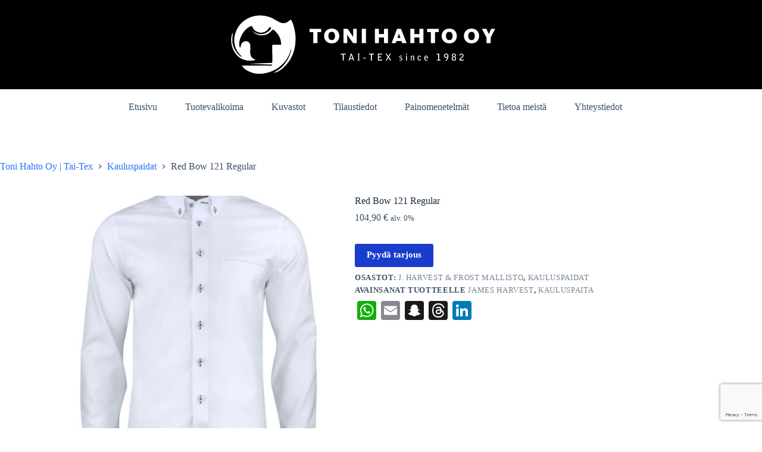

--- FILE ---
content_type: text/html; charset=UTF-8
request_url: https://www.tai-tex.fi/tuote/red-bow-121-regular/
body_size: 18289
content:
<!doctype html>
<html lang="fi">
<head>
	
	<meta charset="UTF-8">
	<meta name="viewport" content="width=device-width, initial-scale=1, maximum-scale=5, viewport-fit=cover">
	<link rel="profile" href="https://gmpg.org/xfn/11">

	<meta name='robots' content='index, follow, max-image-preview:large, max-snippet:-1, max-video-preview:-1' />

	<!-- This site is optimized with the Yoast SEO plugin v26.5 - https://yoast.com/wordpress/plugins/seo/ -->
	<title>Red Bow 121 Regular - Toni Hahto Oy | Tai-Tex</title>
	<link rel="canonical" href="https://www.tai-tex.fi/tuote/red-bow-121-regular/" />
	<meta property="og:locale" content="fi_FI" />
	<meta property="og:type" content="article" />
	<meta property="og:title" content="Red Bow 121 Regular - Toni Hahto Oy | Tai-Tex" />
	<meta property="og:description" content="Red Bow 121 kauluspaidassa olemme onnistuneet yhdistämään joustavuuden ja non ironin. Tämä yhdistelmä on vaatinut paljon kehittämistä ja testaamista, jotta ominaisuudet saadaan yhteen paitaan. Nyt voimme nauttia ahkeran kehitystyön tuloksista. Red Bow 121 paidan tyylikkäät ja viimeistellyt yksityiskohdat sekä modernit kontrastivärit oikeissa paikoissa tekevät tästä paidasta vastustamattoman. Paita on joustavaa oxford-neulosta ja erittäin miellyttävä päällä. [&hellip;]" />
	<meta property="og:url" content="https://www.tai-tex.fi/tuote/red-bow-121-regular/" />
	<meta property="og:site_name" content="Toni Hahto Oy | Tai-Tex" />
	<meta property="article:modified_time" content="2024-09-10T09:40:13+00:00" />
	<meta property="og:image" content="https://www.tai-tex.fi/wp-content/uploads/2021/11/2912101_RedBow121RegFit_100_F.jpg" />
	<meta property="og:image:width" content="760" />
	<meta property="og:image:height" content="1000" />
	<meta property="og:image:type" content="image/jpeg" />
	<meta name="twitter:card" content="summary_large_image" />
	<meta name="twitter:label1" content="Arvioitu lukuaika" />
	<meta name="twitter:data1" content="1 minuutti" />
	<script type="application/ld+json" class="yoast-schema-graph">{"@context":"https://schema.org","@graph":[{"@type":"WebPage","@id":"https://www.tai-tex.fi/tuote/red-bow-121-regular/","url":"https://www.tai-tex.fi/tuote/red-bow-121-regular/","name":"Red Bow 121 Regular - Toni Hahto Oy | Tai-Tex","isPartOf":{"@id":"https://www.tai-tex.fi/#website"},"primaryImageOfPage":{"@id":"https://www.tai-tex.fi/tuote/red-bow-121-regular/#primaryimage"},"image":{"@id":"https://www.tai-tex.fi/tuote/red-bow-121-regular/#primaryimage"},"thumbnailUrl":"https://www.tai-tex.fi/wp-content/uploads/2021/11/2912101_RedBow121RegFit_100_F.jpg","datePublished":"2021-11-12T12:32:36+00:00","dateModified":"2024-09-10T09:40:13+00:00","breadcrumb":{"@id":"https://www.tai-tex.fi/tuote/red-bow-121-regular/#breadcrumb"},"inLanguage":"fi","potentialAction":[{"@type":"ReadAction","target":["https://www.tai-tex.fi/tuote/red-bow-121-regular/"]}]},{"@type":"ImageObject","inLanguage":"fi","@id":"https://www.tai-tex.fi/tuote/red-bow-121-regular/#primaryimage","url":"https://www.tai-tex.fi/wp-content/uploads/2021/11/2912101_RedBow121RegFit_100_F.jpg","contentUrl":"https://www.tai-tex.fi/wp-content/uploads/2021/11/2912101_RedBow121RegFit_100_F.jpg","width":760,"height":1000},{"@type":"BreadcrumbList","@id":"https://www.tai-tex.fi/tuote/red-bow-121-regular/#breadcrumb","itemListElement":[{"@type":"ListItem","position":1,"name":"Etusivu","item":"https://www.tai-tex.fi/"},{"@type":"ListItem","position":2,"name":"Kauppa","item":"https://www.tai-tex.fi/kauppa/"},{"@type":"ListItem","position":3,"name":"Red Bow 121 Regular"}]},{"@type":"WebSite","@id":"https://www.tai-tex.fi/#website","url":"https://www.tai-tex.fi/","name":"Tai-Tex","description":"Toni Hahto Oy  |  Tai-Tex on Mustasaarelainen tekstiilipainotalo.","publisher":{"@id":"https://www.tai-tex.fi/#organization"},"potentialAction":[{"@type":"SearchAction","target":{"@type":"EntryPoint","urlTemplate":"https://www.tai-tex.fi/?s={search_term_string}"},"query-input":{"@type":"PropertyValueSpecification","valueRequired":true,"valueName":"search_term_string"}}],"inLanguage":"fi"},{"@type":"Organization","@id":"https://www.tai-tex.fi/#organization","name":"Toni Hahto Oy | Tai-Tex","url":"https://www.tai-tex.fi/","logo":{"@type":"ImageObject","inLanguage":"fi","@id":"https://www.tai-tex.fi/#/schema/logo/image/","url":"https://www.tai-tex.fi/wp-content/uploads/2024/08/toni-hahto-logo-musta.svg","contentUrl":"https://www.tai-tex.fi/wp-content/uploads/2024/08/toni-hahto-logo-musta.svg","width":19473,"height":4318,"caption":"Toni Hahto Oy | Tai-Tex"},"image":{"@id":"https://www.tai-tex.fi/#/schema/logo/image/"},"sameAs":["https://www.instagram.com/taitexoy/"]}]}</script>
	<!-- / Yoast SEO plugin. -->


<link rel='dns-prefetch' href='//static.addtoany.com' />
<link rel='dns-prefetch' href='//www.google.com' />
<link rel='dns-prefetch' href='//fonts.googleapis.com' />
<link rel="alternate" type="application/rss+xml" title="Toni Hahto Oy  |  Tai-Tex &raquo; syöte" href="https://www.tai-tex.fi/feed/" />
<link rel="alternate" type="application/rss+xml" title="Toni Hahto Oy  |  Tai-Tex &raquo; kommenttien syöte" href="https://www.tai-tex.fi/comments/feed/" />
<link rel="alternate" title="oEmbed (JSON)" type="application/json+oembed" href="https://www.tai-tex.fi/wp-json/oembed/1.0/embed?url=https%3A%2F%2Fwww.tai-tex.fi%2Ftuote%2Fred-bow-121-regular%2F" />
<link rel="alternate" title="oEmbed (XML)" type="text/xml+oembed" href="https://www.tai-tex.fi/wp-json/oembed/1.0/embed?url=https%3A%2F%2Fwww.tai-tex.fi%2Ftuote%2Fred-bow-121-regular%2F&#038;format=xml" />
<style id='wp-img-auto-sizes-contain-inline-css'>
img:is([sizes=auto i],[sizes^="auto," i]){contain-intrinsic-size:3000px 1500px}
/*# sourceURL=wp-img-auto-sizes-contain-inline-css */
</style>
<style id='global-styles-inline-css'>
:root{--wp--preset--aspect-ratio--square: 1;--wp--preset--aspect-ratio--4-3: 4/3;--wp--preset--aspect-ratio--3-4: 3/4;--wp--preset--aspect-ratio--3-2: 3/2;--wp--preset--aspect-ratio--2-3: 2/3;--wp--preset--aspect-ratio--16-9: 16/9;--wp--preset--aspect-ratio--9-16: 9/16;--wp--preset--color--black: #000000;--wp--preset--color--cyan-bluish-gray: #abb8c3;--wp--preset--color--white: #ffffff;--wp--preset--color--pale-pink: #f78da7;--wp--preset--color--vivid-red: #cf2e2e;--wp--preset--color--luminous-vivid-orange: #ff6900;--wp--preset--color--luminous-vivid-amber: #fcb900;--wp--preset--color--light-green-cyan: #7bdcb5;--wp--preset--color--vivid-green-cyan: #00d084;--wp--preset--color--pale-cyan-blue: #8ed1fc;--wp--preset--color--vivid-cyan-blue: #0693e3;--wp--preset--color--vivid-purple: #9b51e0;--wp--preset--color--palette-color-1: var(--theme-palette-color-1, #2872fa);--wp--preset--color--palette-color-2: var(--theme-palette-color-2, #1559ed);--wp--preset--color--palette-color-3: var(--theme-palette-color-3, #3A4F66);--wp--preset--color--palette-color-4: var(--theme-palette-color-4, #192a3d);--wp--preset--color--palette-color-5: var(--theme-palette-color-5, #e1e8ed);--wp--preset--color--palette-color-6: var(--theme-palette-color-6, #f2f5f7);--wp--preset--color--palette-color-7: var(--theme-palette-color-7, #FAFBFC);--wp--preset--color--palette-color-8: var(--theme-palette-color-8, #ffffff);--wp--preset--gradient--vivid-cyan-blue-to-vivid-purple: linear-gradient(135deg,rgb(6,147,227) 0%,rgb(155,81,224) 100%);--wp--preset--gradient--light-green-cyan-to-vivid-green-cyan: linear-gradient(135deg,rgb(122,220,180) 0%,rgb(0,208,130) 100%);--wp--preset--gradient--luminous-vivid-amber-to-luminous-vivid-orange: linear-gradient(135deg,rgb(252,185,0) 0%,rgb(255,105,0) 100%);--wp--preset--gradient--luminous-vivid-orange-to-vivid-red: linear-gradient(135deg,rgb(255,105,0) 0%,rgb(207,46,46) 100%);--wp--preset--gradient--very-light-gray-to-cyan-bluish-gray: linear-gradient(135deg,rgb(238,238,238) 0%,rgb(169,184,195) 100%);--wp--preset--gradient--cool-to-warm-spectrum: linear-gradient(135deg,rgb(74,234,220) 0%,rgb(151,120,209) 20%,rgb(207,42,186) 40%,rgb(238,44,130) 60%,rgb(251,105,98) 80%,rgb(254,248,76) 100%);--wp--preset--gradient--blush-light-purple: linear-gradient(135deg,rgb(255,206,236) 0%,rgb(152,150,240) 100%);--wp--preset--gradient--blush-bordeaux: linear-gradient(135deg,rgb(254,205,165) 0%,rgb(254,45,45) 50%,rgb(107,0,62) 100%);--wp--preset--gradient--luminous-dusk: linear-gradient(135deg,rgb(255,203,112) 0%,rgb(199,81,192) 50%,rgb(65,88,208) 100%);--wp--preset--gradient--pale-ocean: linear-gradient(135deg,rgb(255,245,203) 0%,rgb(182,227,212) 50%,rgb(51,167,181) 100%);--wp--preset--gradient--electric-grass: linear-gradient(135deg,rgb(202,248,128) 0%,rgb(113,206,126) 100%);--wp--preset--gradient--midnight: linear-gradient(135deg,rgb(2,3,129) 0%,rgb(40,116,252) 100%);--wp--preset--gradient--juicy-peach: linear-gradient(to right, #ffecd2 0%, #fcb69f 100%);--wp--preset--gradient--young-passion: linear-gradient(to right, #ff8177 0%, #ff867a 0%, #ff8c7f 21%, #f99185 52%, #cf556c 78%, #b12a5b 100%);--wp--preset--gradient--true-sunset: linear-gradient(to right, #fa709a 0%, #fee140 100%);--wp--preset--gradient--morpheus-den: linear-gradient(to top, #30cfd0 0%, #330867 100%);--wp--preset--gradient--plum-plate: linear-gradient(135deg, #667eea 0%, #764ba2 100%);--wp--preset--gradient--aqua-splash: linear-gradient(15deg, #13547a 0%, #80d0c7 100%);--wp--preset--gradient--love-kiss: linear-gradient(to top, #ff0844 0%, #ffb199 100%);--wp--preset--gradient--new-retrowave: linear-gradient(to top, #3b41c5 0%, #a981bb 49%, #ffc8a9 100%);--wp--preset--gradient--plum-bath: linear-gradient(to top, #cc208e 0%, #6713d2 100%);--wp--preset--gradient--high-flight: linear-gradient(to right, #0acffe 0%, #495aff 100%);--wp--preset--gradient--teen-party: linear-gradient(-225deg, #FF057C 0%, #8D0B93 50%, #321575 100%);--wp--preset--gradient--fabled-sunset: linear-gradient(-225deg, #231557 0%, #44107A 29%, #FF1361 67%, #FFF800 100%);--wp--preset--gradient--arielle-smile: radial-gradient(circle 248px at center, #16d9e3 0%, #30c7ec 47%, #46aef7 100%);--wp--preset--gradient--itmeo-branding: linear-gradient(180deg, #2af598 0%, #009efd 100%);--wp--preset--gradient--deep-blue: linear-gradient(to right, #6a11cb 0%, #2575fc 100%);--wp--preset--gradient--strong-bliss: linear-gradient(to right, #f78ca0 0%, #f9748f 19%, #fd868c 60%, #fe9a8b 100%);--wp--preset--gradient--sweet-period: linear-gradient(to top, #3f51b1 0%, #5a55ae 13%, #7b5fac 25%, #8f6aae 38%, #a86aa4 50%, #cc6b8e 62%, #f18271 75%, #f3a469 87%, #f7c978 100%);--wp--preset--gradient--purple-division: linear-gradient(to top, #7028e4 0%, #e5b2ca 100%);--wp--preset--gradient--cold-evening: linear-gradient(to top, #0c3483 0%, #a2b6df 100%, #6b8cce 100%, #a2b6df 100%);--wp--preset--gradient--mountain-rock: linear-gradient(to right, #868f96 0%, #596164 100%);--wp--preset--gradient--desert-hump: linear-gradient(to top, #c79081 0%, #dfa579 100%);--wp--preset--gradient--ethernal-constance: linear-gradient(to top, #09203f 0%, #537895 100%);--wp--preset--gradient--happy-memories: linear-gradient(-60deg, #ff5858 0%, #f09819 100%);--wp--preset--gradient--grown-early: linear-gradient(to top, #0ba360 0%, #3cba92 100%);--wp--preset--gradient--morning-salad: linear-gradient(-225deg, #B7F8DB 0%, #50A7C2 100%);--wp--preset--gradient--night-call: linear-gradient(-225deg, #AC32E4 0%, #7918F2 48%, #4801FF 100%);--wp--preset--gradient--mind-crawl: linear-gradient(-225deg, #473B7B 0%, #3584A7 51%, #30D2BE 100%);--wp--preset--gradient--angel-care: linear-gradient(-225deg, #FFE29F 0%, #FFA99F 48%, #FF719A 100%);--wp--preset--gradient--juicy-cake: linear-gradient(to top, #e14fad 0%, #f9d423 100%);--wp--preset--gradient--rich-metal: linear-gradient(to right, #d7d2cc 0%, #304352 100%);--wp--preset--gradient--mole-hall: linear-gradient(-20deg, #616161 0%, #9bc5c3 100%);--wp--preset--gradient--cloudy-knoxville: linear-gradient(120deg, #fdfbfb 0%, #ebedee 100%);--wp--preset--gradient--soft-grass: linear-gradient(to top, #c1dfc4 0%, #deecdd 100%);--wp--preset--gradient--saint-petersburg: linear-gradient(135deg, #f5f7fa 0%, #c3cfe2 100%);--wp--preset--gradient--everlasting-sky: linear-gradient(135deg, #fdfcfb 0%, #e2d1c3 100%);--wp--preset--gradient--kind-steel: linear-gradient(-20deg, #e9defa 0%, #fbfcdb 100%);--wp--preset--gradient--over-sun: linear-gradient(60deg, #abecd6 0%, #fbed96 100%);--wp--preset--gradient--premium-white: linear-gradient(to top, #d5d4d0 0%, #d5d4d0 1%, #eeeeec 31%, #efeeec 75%, #e9e9e7 100%);--wp--preset--gradient--clean-mirror: linear-gradient(45deg, #93a5cf 0%, #e4efe9 100%);--wp--preset--gradient--wild-apple: linear-gradient(to top, #d299c2 0%, #fef9d7 100%);--wp--preset--gradient--snow-again: linear-gradient(to top, #e6e9f0 0%, #eef1f5 100%);--wp--preset--gradient--confident-cloud: linear-gradient(to top, #dad4ec 0%, #dad4ec 1%, #f3e7e9 100%);--wp--preset--gradient--glass-water: linear-gradient(to top, #dfe9f3 0%, white 100%);--wp--preset--gradient--perfect-white: linear-gradient(-225deg, #E3FDF5 0%, #FFE6FA 100%);--wp--preset--font-size--small: 13px;--wp--preset--font-size--medium: 20px;--wp--preset--font-size--large: clamp(22px, 1.375rem + ((1vw - 3.2px) * 0.625), 30px);--wp--preset--font-size--x-large: clamp(30px, 1.875rem + ((1vw - 3.2px) * 1.563), 50px);--wp--preset--font-size--xx-large: clamp(45px, 2.813rem + ((1vw - 3.2px) * 2.734), 80px);--wp--preset--spacing--20: 0.44rem;--wp--preset--spacing--30: 0.67rem;--wp--preset--spacing--40: 1rem;--wp--preset--spacing--50: 1.5rem;--wp--preset--spacing--60: 2.25rem;--wp--preset--spacing--70: 3.38rem;--wp--preset--spacing--80: 5.06rem;--wp--preset--shadow--natural: 6px 6px 9px rgba(0, 0, 0, 0.2);--wp--preset--shadow--deep: 12px 12px 50px rgba(0, 0, 0, 0.4);--wp--preset--shadow--sharp: 6px 6px 0px rgba(0, 0, 0, 0.2);--wp--preset--shadow--outlined: 6px 6px 0px -3px rgb(255, 255, 255), 6px 6px rgb(0, 0, 0);--wp--preset--shadow--crisp: 6px 6px 0px rgb(0, 0, 0);}:root { --wp--style--global--content-size: var(--theme-block-max-width);--wp--style--global--wide-size: var(--theme-block-wide-max-width); }:where(body) { margin: 0; }.wp-site-blocks > .alignleft { float: left; margin-right: 2em; }.wp-site-blocks > .alignright { float: right; margin-left: 2em; }.wp-site-blocks > .aligncenter { justify-content: center; margin-left: auto; margin-right: auto; }:where(.wp-site-blocks) > * { margin-block-start: var(--theme-content-spacing); margin-block-end: 0; }:where(.wp-site-blocks) > :first-child { margin-block-start: 0; }:where(.wp-site-blocks) > :last-child { margin-block-end: 0; }:root { --wp--style--block-gap: var(--theme-content-spacing); }:root :where(.is-layout-flow) > :first-child{margin-block-start: 0;}:root :where(.is-layout-flow) > :last-child{margin-block-end: 0;}:root :where(.is-layout-flow) > *{margin-block-start: var(--theme-content-spacing);margin-block-end: 0;}:root :where(.is-layout-constrained) > :first-child{margin-block-start: 0;}:root :where(.is-layout-constrained) > :last-child{margin-block-end: 0;}:root :where(.is-layout-constrained) > *{margin-block-start: var(--theme-content-spacing);margin-block-end: 0;}:root :where(.is-layout-flex){gap: var(--theme-content-spacing);}:root :where(.is-layout-grid){gap: var(--theme-content-spacing);}.is-layout-flow > .alignleft{float: left;margin-inline-start: 0;margin-inline-end: 2em;}.is-layout-flow > .alignright{float: right;margin-inline-start: 2em;margin-inline-end: 0;}.is-layout-flow > .aligncenter{margin-left: auto !important;margin-right: auto !important;}.is-layout-constrained > .alignleft{float: left;margin-inline-start: 0;margin-inline-end: 2em;}.is-layout-constrained > .alignright{float: right;margin-inline-start: 2em;margin-inline-end: 0;}.is-layout-constrained > .aligncenter{margin-left: auto !important;margin-right: auto !important;}.is-layout-constrained > :where(:not(.alignleft):not(.alignright):not(.alignfull)){max-width: var(--wp--style--global--content-size);margin-left: auto !important;margin-right: auto !important;}.is-layout-constrained > .alignwide{max-width: var(--wp--style--global--wide-size);}body .is-layout-flex{display: flex;}.is-layout-flex{flex-wrap: wrap;align-items: center;}.is-layout-flex > :is(*, div){margin: 0;}body .is-layout-grid{display: grid;}.is-layout-grid > :is(*, div){margin: 0;}body{padding-top: 0px;padding-right: 0px;padding-bottom: 0px;padding-left: 0px;}:root :where(.wp-element-button, .wp-block-button__link){font-style: inherit;font-weight: inherit;letter-spacing: inherit;text-transform: inherit;}.has-black-color{color: var(--wp--preset--color--black) !important;}.has-cyan-bluish-gray-color{color: var(--wp--preset--color--cyan-bluish-gray) !important;}.has-white-color{color: var(--wp--preset--color--white) !important;}.has-pale-pink-color{color: var(--wp--preset--color--pale-pink) !important;}.has-vivid-red-color{color: var(--wp--preset--color--vivid-red) !important;}.has-luminous-vivid-orange-color{color: var(--wp--preset--color--luminous-vivid-orange) !important;}.has-luminous-vivid-amber-color{color: var(--wp--preset--color--luminous-vivid-amber) !important;}.has-light-green-cyan-color{color: var(--wp--preset--color--light-green-cyan) !important;}.has-vivid-green-cyan-color{color: var(--wp--preset--color--vivid-green-cyan) !important;}.has-pale-cyan-blue-color{color: var(--wp--preset--color--pale-cyan-blue) !important;}.has-vivid-cyan-blue-color{color: var(--wp--preset--color--vivid-cyan-blue) !important;}.has-vivid-purple-color{color: var(--wp--preset--color--vivid-purple) !important;}.has-palette-color-1-color{color: var(--wp--preset--color--palette-color-1) !important;}.has-palette-color-2-color{color: var(--wp--preset--color--palette-color-2) !important;}.has-palette-color-3-color{color: var(--wp--preset--color--palette-color-3) !important;}.has-palette-color-4-color{color: var(--wp--preset--color--palette-color-4) !important;}.has-palette-color-5-color{color: var(--wp--preset--color--palette-color-5) !important;}.has-palette-color-6-color{color: var(--wp--preset--color--palette-color-6) !important;}.has-palette-color-7-color{color: var(--wp--preset--color--palette-color-7) !important;}.has-palette-color-8-color{color: var(--wp--preset--color--palette-color-8) !important;}.has-black-background-color{background-color: var(--wp--preset--color--black) !important;}.has-cyan-bluish-gray-background-color{background-color: var(--wp--preset--color--cyan-bluish-gray) !important;}.has-white-background-color{background-color: var(--wp--preset--color--white) !important;}.has-pale-pink-background-color{background-color: var(--wp--preset--color--pale-pink) !important;}.has-vivid-red-background-color{background-color: var(--wp--preset--color--vivid-red) !important;}.has-luminous-vivid-orange-background-color{background-color: var(--wp--preset--color--luminous-vivid-orange) !important;}.has-luminous-vivid-amber-background-color{background-color: var(--wp--preset--color--luminous-vivid-amber) !important;}.has-light-green-cyan-background-color{background-color: var(--wp--preset--color--light-green-cyan) !important;}.has-vivid-green-cyan-background-color{background-color: var(--wp--preset--color--vivid-green-cyan) !important;}.has-pale-cyan-blue-background-color{background-color: var(--wp--preset--color--pale-cyan-blue) !important;}.has-vivid-cyan-blue-background-color{background-color: var(--wp--preset--color--vivid-cyan-blue) !important;}.has-vivid-purple-background-color{background-color: var(--wp--preset--color--vivid-purple) !important;}.has-palette-color-1-background-color{background-color: var(--wp--preset--color--palette-color-1) !important;}.has-palette-color-2-background-color{background-color: var(--wp--preset--color--palette-color-2) !important;}.has-palette-color-3-background-color{background-color: var(--wp--preset--color--palette-color-3) !important;}.has-palette-color-4-background-color{background-color: var(--wp--preset--color--palette-color-4) !important;}.has-palette-color-5-background-color{background-color: var(--wp--preset--color--palette-color-5) !important;}.has-palette-color-6-background-color{background-color: var(--wp--preset--color--palette-color-6) !important;}.has-palette-color-7-background-color{background-color: var(--wp--preset--color--palette-color-7) !important;}.has-palette-color-8-background-color{background-color: var(--wp--preset--color--palette-color-8) !important;}.has-black-border-color{border-color: var(--wp--preset--color--black) !important;}.has-cyan-bluish-gray-border-color{border-color: var(--wp--preset--color--cyan-bluish-gray) !important;}.has-white-border-color{border-color: var(--wp--preset--color--white) !important;}.has-pale-pink-border-color{border-color: var(--wp--preset--color--pale-pink) !important;}.has-vivid-red-border-color{border-color: var(--wp--preset--color--vivid-red) !important;}.has-luminous-vivid-orange-border-color{border-color: var(--wp--preset--color--luminous-vivid-orange) !important;}.has-luminous-vivid-amber-border-color{border-color: var(--wp--preset--color--luminous-vivid-amber) !important;}.has-light-green-cyan-border-color{border-color: var(--wp--preset--color--light-green-cyan) !important;}.has-vivid-green-cyan-border-color{border-color: var(--wp--preset--color--vivid-green-cyan) !important;}.has-pale-cyan-blue-border-color{border-color: var(--wp--preset--color--pale-cyan-blue) !important;}.has-vivid-cyan-blue-border-color{border-color: var(--wp--preset--color--vivid-cyan-blue) !important;}.has-vivid-purple-border-color{border-color: var(--wp--preset--color--vivid-purple) !important;}.has-palette-color-1-border-color{border-color: var(--wp--preset--color--palette-color-1) !important;}.has-palette-color-2-border-color{border-color: var(--wp--preset--color--palette-color-2) !important;}.has-palette-color-3-border-color{border-color: var(--wp--preset--color--palette-color-3) !important;}.has-palette-color-4-border-color{border-color: var(--wp--preset--color--palette-color-4) !important;}.has-palette-color-5-border-color{border-color: var(--wp--preset--color--palette-color-5) !important;}.has-palette-color-6-border-color{border-color: var(--wp--preset--color--palette-color-6) !important;}.has-palette-color-7-border-color{border-color: var(--wp--preset--color--palette-color-7) !important;}.has-palette-color-8-border-color{border-color: var(--wp--preset--color--palette-color-8) !important;}.has-vivid-cyan-blue-to-vivid-purple-gradient-background{background: var(--wp--preset--gradient--vivid-cyan-blue-to-vivid-purple) !important;}.has-light-green-cyan-to-vivid-green-cyan-gradient-background{background: var(--wp--preset--gradient--light-green-cyan-to-vivid-green-cyan) !important;}.has-luminous-vivid-amber-to-luminous-vivid-orange-gradient-background{background: var(--wp--preset--gradient--luminous-vivid-amber-to-luminous-vivid-orange) !important;}.has-luminous-vivid-orange-to-vivid-red-gradient-background{background: var(--wp--preset--gradient--luminous-vivid-orange-to-vivid-red) !important;}.has-very-light-gray-to-cyan-bluish-gray-gradient-background{background: var(--wp--preset--gradient--very-light-gray-to-cyan-bluish-gray) !important;}.has-cool-to-warm-spectrum-gradient-background{background: var(--wp--preset--gradient--cool-to-warm-spectrum) !important;}.has-blush-light-purple-gradient-background{background: var(--wp--preset--gradient--blush-light-purple) !important;}.has-blush-bordeaux-gradient-background{background: var(--wp--preset--gradient--blush-bordeaux) !important;}.has-luminous-dusk-gradient-background{background: var(--wp--preset--gradient--luminous-dusk) !important;}.has-pale-ocean-gradient-background{background: var(--wp--preset--gradient--pale-ocean) !important;}.has-electric-grass-gradient-background{background: var(--wp--preset--gradient--electric-grass) !important;}.has-midnight-gradient-background{background: var(--wp--preset--gradient--midnight) !important;}.has-juicy-peach-gradient-background{background: var(--wp--preset--gradient--juicy-peach) !important;}.has-young-passion-gradient-background{background: var(--wp--preset--gradient--young-passion) !important;}.has-true-sunset-gradient-background{background: var(--wp--preset--gradient--true-sunset) !important;}.has-morpheus-den-gradient-background{background: var(--wp--preset--gradient--morpheus-den) !important;}.has-plum-plate-gradient-background{background: var(--wp--preset--gradient--plum-plate) !important;}.has-aqua-splash-gradient-background{background: var(--wp--preset--gradient--aqua-splash) !important;}.has-love-kiss-gradient-background{background: var(--wp--preset--gradient--love-kiss) !important;}.has-new-retrowave-gradient-background{background: var(--wp--preset--gradient--new-retrowave) !important;}.has-plum-bath-gradient-background{background: var(--wp--preset--gradient--plum-bath) !important;}.has-high-flight-gradient-background{background: var(--wp--preset--gradient--high-flight) !important;}.has-teen-party-gradient-background{background: var(--wp--preset--gradient--teen-party) !important;}.has-fabled-sunset-gradient-background{background: var(--wp--preset--gradient--fabled-sunset) !important;}.has-arielle-smile-gradient-background{background: var(--wp--preset--gradient--arielle-smile) !important;}.has-itmeo-branding-gradient-background{background: var(--wp--preset--gradient--itmeo-branding) !important;}.has-deep-blue-gradient-background{background: var(--wp--preset--gradient--deep-blue) !important;}.has-strong-bliss-gradient-background{background: var(--wp--preset--gradient--strong-bliss) !important;}.has-sweet-period-gradient-background{background: var(--wp--preset--gradient--sweet-period) !important;}.has-purple-division-gradient-background{background: var(--wp--preset--gradient--purple-division) !important;}.has-cold-evening-gradient-background{background: var(--wp--preset--gradient--cold-evening) !important;}.has-mountain-rock-gradient-background{background: var(--wp--preset--gradient--mountain-rock) !important;}.has-desert-hump-gradient-background{background: var(--wp--preset--gradient--desert-hump) !important;}.has-ethernal-constance-gradient-background{background: var(--wp--preset--gradient--ethernal-constance) !important;}.has-happy-memories-gradient-background{background: var(--wp--preset--gradient--happy-memories) !important;}.has-grown-early-gradient-background{background: var(--wp--preset--gradient--grown-early) !important;}.has-morning-salad-gradient-background{background: var(--wp--preset--gradient--morning-salad) !important;}.has-night-call-gradient-background{background: var(--wp--preset--gradient--night-call) !important;}.has-mind-crawl-gradient-background{background: var(--wp--preset--gradient--mind-crawl) !important;}.has-angel-care-gradient-background{background: var(--wp--preset--gradient--angel-care) !important;}.has-juicy-cake-gradient-background{background: var(--wp--preset--gradient--juicy-cake) !important;}.has-rich-metal-gradient-background{background: var(--wp--preset--gradient--rich-metal) !important;}.has-mole-hall-gradient-background{background: var(--wp--preset--gradient--mole-hall) !important;}.has-cloudy-knoxville-gradient-background{background: var(--wp--preset--gradient--cloudy-knoxville) !important;}.has-soft-grass-gradient-background{background: var(--wp--preset--gradient--soft-grass) !important;}.has-saint-petersburg-gradient-background{background: var(--wp--preset--gradient--saint-petersburg) !important;}.has-everlasting-sky-gradient-background{background: var(--wp--preset--gradient--everlasting-sky) !important;}.has-kind-steel-gradient-background{background: var(--wp--preset--gradient--kind-steel) !important;}.has-over-sun-gradient-background{background: var(--wp--preset--gradient--over-sun) !important;}.has-premium-white-gradient-background{background: var(--wp--preset--gradient--premium-white) !important;}.has-clean-mirror-gradient-background{background: var(--wp--preset--gradient--clean-mirror) !important;}.has-wild-apple-gradient-background{background: var(--wp--preset--gradient--wild-apple) !important;}.has-snow-again-gradient-background{background: var(--wp--preset--gradient--snow-again) !important;}.has-confident-cloud-gradient-background{background: var(--wp--preset--gradient--confident-cloud) !important;}.has-glass-water-gradient-background{background: var(--wp--preset--gradient--glass-water) !important;}.has-perfect-white-gradient-background{background: var(--wp--preset--gradient--perfect-white) !important;}.has-small-font-size{font-size: var(--wp--preset--font-size--small) !important;}.has-medium-font-size{font-size: var(--wp--preset--font-size--medium) !important;}.has-large-font-size{font-size: var(--wp--preset--font-size--large) !important;}.has-x-large-font-size{font-size: var(--wp--preset--font-size--x-large) !important;}.has-xx-large-font-size{font-size: var(--wp--preset--font-size--xx-large) !important;}
:root :where(.wp-block-pullquote){font-size: clamp(0.984em, 0.984rem + ((1vw - 0.2em) * 0.645), 1.5em);line-height: 1.6;}
/*# sourceURL=global-styles-inline-css */
</style>
<style id='woocommerce-inline-inline-css'>
.woocommerce form .form-row .required { visibility: visible; }
/*# sourceURL=woocommerce-inline-inline-css */
</style>
<link rel='stylesheet' id='wpo_min-header-0-css' href='https://www.tai-tex.fi/wp-content/cache/wpo-minify/1768565107/assets/wpo-minify-header-004ab176.min.css' media='all' />
<script id="addtoany-core-js-before">
window.a2a_config=window.a2a_config||{};a2a_config.callbacks=[];a2a_config.overlays=[];a2a_config.templates={};a2a_localize = {
	Share: "Share",
	Save: "Save",
	Subscribe: "Subscribe",
	Email: "Email",
	Bookmark: "Bookmark",
	ShowAll: "Show all",
	ShowLess: "Show less",
	FindServices: "Find service(s)",
	FindAnyServiceToAddTo: "Instantly find any service to add to",
	PoweredBy: "Powered by",
	ShareViaEmail: "Share via email",
	SubscribeViaEmail: "Subscribe via email",
	BookmarkInYourBrowser: "Bookmark in your browser",
	BookmarkInstructions: "Press Ctrl+D or \u2318+D to bookmark this page",
	AddToYourFavorites: "Add to your favorites",
	SendFromWebOrProgram: "Send from any email address or email program",
	EmailProgram: "Email program",
	More: "More&#8230;",
	ThanksForSharing: "Thanks for sharing!",
	ThanksForFollowing: "Thanks for following!"
};

a2a_config.callbacks.push({ready:function(){document.querySelectorAll(".a2a_s_undefined").forEach(function(emptyIcon){emptyIcon.parentElement.style.display="none";})}});

//# sourceURL=addtoany-core-js-before
</script>
<script defer src="https://static.addtoany.com/menu/page.js" id="addtoany-core-js"></script>
<script src="https://www.tai-tex.fi/wp-content/cache/wpo-minify/1768565107/assets/wpo-minify-header-531a1919.min.js" id="wpo_min-header-1-js"></script>
<script id="wpo_min-header-2-js-extra">
var wc_add_to_cart_params = {"ajax_url":"/wp-admin/admin-ajax.php","wc_ajax_url":"/?wc-ajax=%%endpoint%%","i18n_view_cart":"N\u00e4yt\u00e4 ostoskori","cart_url":"https://www.tai-tex.fi/ostoskori/","is_cart":"","cart_redirect_after_add":"no"};
var wc_single_product_params = {"i18n_required_rating_text":"Valitse arvostelu, ole hyv\u00e4.","i18n_rating_options":["1/5 t\u00e4hte\u00e4","2/5 t\u00e4hte\u00e4","3/5 t\u00e4hte\u00e4","4/5 t\u00e4hte\u00e4","5/5 t\u00e4hte\u00e4"],"i18n_product_gallery_trigger_text":"View full-screen image gallery","review_rating_required":"no","flexslider":{"rtl":false,"animation":"slide","smoothHeight":true,"directionNav":false,"controlNav":"thumbnails","slideshow":false,"animationSpeed":500,"animationLoop":false,"allowOneSlide":false},"zoom_enabled":"","zoom_options":[],"photoswipe_enabled":"1","photoswipe_options":{"shareEl":false,"closeOnScroll":false,"history":false,"hideAnimationDuration":0,"showAnimationDuration":0},"flexslider_enabled":""};
var woocommerce_params = {"ajax_url":"/wp-admin/admin-ajax.php","wc_ajax_url":"/?wc-ajax=%%endpoint%%","i18n_password_show":"N\u00e4yt\u00e4 salasana","i18n_password_hide":"Piilota salasana"};
//# sourceURL=wpo_min-header-2-js-extra
</script>
<script src="https://www.tai-tex.fi/wp-content/cache/wpo-minify/1768565107/assets/wpo-minify-header-936e5ad4.min.js" id="wpo_min-header-2-js" defer data-wp-strategy="defer"></script>
<link rel="https://api.w.org/" href="https://www.tai-tex.fi/wp-json/" /><link rel="alternate" title="JSON" type="application/json" href="https://www.tai-tex.fi/wp-json/wp/v2/product/6222" /><link rel="EditURI" type="application/rsd+xml" title="RSD" href="https://www.tai-tex.fi/xmlrpc.php?rsd" />
<meta name="generator" content="WordPress 6.9" />
<meta name="generator" content="WooCommerce 10.4.2" />
<link rel='shortlink' href='https://www.tai-tex.fi/?p=6222' />
<meta name="ti-site-data" content="[base64]" /><!-- Google site verification - Google for WooCommerce -->
<meta name="google-site-verification" content="WQXhih7aWjPUQMnPhkWIyDkkojGEDQn-gZ1Twl5WG8M" />
<noscript><link rel='stylesheet' href='https://www.tai-tex.fi/wp-content/themes/blocksy/static/bundle/no-scripts.min.css' type='text/css'></noscript>
	<noscript><style>.woocommerce-product-gallery{ opacity: 1 !important; }</style></noscript>
	<meta name="generator" content="Elementor 3.33.4; features: e_font_icon_svg, additional_custom_breakpoints; settings: css_print_method-external, google_font-enabled, font_display-auto">
            <style>
                #search-modal .aws-container {
                    width: 100%;
                    margin: 0 auto;
                    max-width: 800px;
                }
                #search-modal .aws-container .aws-search-form {
                    background-color: transparent;
                    height: 60px;
                }
                #search-modal .aws-container .aws-search-form .aws-search-field {
                    border: none;
                    border-bottom: 1px solid rgba(255, 255, 255, 0.2);
                    font-size: 26px;
                    background-color: transparent;
                }
                #search-modal .aws-container .aws-search-form .aws-form-btn {
                    border: none;
                    background-color: #585a5c;
                    border-bottom: 1px solid rgba(255, 255, 255, 0.2);
                }
                #search-modal .aws-container .aws-search-form .aws-form-btn:hover {
                    background-color: #ccc;
                }
                #search-modal .aws-container .aws-search-form .aws-main-filter .aws-main-filter__current {
                    color: #000;
                }
                #search-modal .aws-container .aws-search-form .aws-search-btn svg {
                    fill: #222;
                }
            </style>
        			<style>
				.e-con.e-parent:nth-of-type(n+4):not(.e-lazyloaded):not(.e-no-lazyload),
				.e-con.e-parent:nth-of-type(n+4):not(.e-lazyloaded):not(.e-no-lazyload) * {
					background-image: none !important;
				}
				@media screen and (max-height: 1024px) {
					.e-con.e-parent:nth-of-type(n+3):not(.e-lazyloaded):not(.e-no-lazyload),
					.e-con.e-parent:nth-of-type(n+3):not(.e-lazyloaded):not(.e-no-lazyload) * {
						background-image: none !important;
					}
				}
				@media screen and (max-height: 640px) {
					.e-con.e-parent:nth-of-type(n+2):not(.e-lazyloaded):not(.e-no-lazyload),
					.e-con.e-parent:nth-of-type(n+2):not(.e-lazyloaded):not(.e-no-lazyload) * {
						background-image: none !important;
					}
				}
			</style>
			<link rel="icon" href="https://www.tai-tex.fi/wp-content/uploads/2024/07/cropped-icon-2-32x32.jpg" sizes="32x32" />
<link rel="icon" href="https://www.tai-tex.fi/wp-content/uploads/2024/07/cropped-icon-2-192x192.jpg" sizes="192x192" />
<link rel="apple-touch-icon" href="https://www.tai-tex.fi/wp-content/uploads/2024/07/cropped-icon-2-180x180.jpg" />
<meta name="msapplication-TileImage" content="https://www.tai-tex.fi/wp-content/uploads/2024/07/cropped-icon-2-270x270.jpg" />
		<style id="wp-custom-css">
			

/** Start Block Kit CSS: 144-3-3a7d335f39a8579c20cdf02f8d462582 **/

.envato-block__preview{overflow: visible;}

/* Envato Kit 141 Custom Styles - Applied to the element under Advanced */

.elementor-headline-animation-type-drop-in .elementor-headline-dynamic-wrapper{
	text-align: center;
}
.envato-kit-141-top-0 h1,
.envato-kit-141-top-0 h2,
.envato-kit-141-top-0 h3,
.envato-kit-141-top-0 h4,
.envato-kit-141-top-0 h5,
.envato-kit-141-top-0 h6,
.envato-kit-141-top-0 p {
	margin-top: 0;
}

.envato-kit-141-newsletter-inline .elementor-field-textual.elementor-size-md {
	padding-left: 1.5rem;
	padding-right: 1.5rem;
}

.envato-kit-141-bottom-0 p {
	margin-bottom: 0;
}

.envato-kit-141-bottom-8 .elementor-price-list .elementor-price-list-item .elementor-price-list-header {
	margin-bottom: .5rem;
}

.envato-kit-141.elementor-widget-testimonial-carousel.elementor-pagination-type-bullets .swiper-container {
	padding-bottom: 52px;
}

.envato-kit-141-display-inline {
	display: inline-block;
}

.envato-kit-141 .elementor-slick-slider ul.slick-dots {
	bottom: -40px;
}

/** End Block Kit CSS: 144-3-3a7d335f39a8579c20cdf02f8d462582 **/



/** Start Block Kit CSS: 69-3-4f8cfb8a1a68ec007f2be7a02bdeadd9 **/

.envato-kit-66-menu .e--pointer-framed .elementor-item:before{
	border-radius:1px;
}

.envato-kit-66-subscription-form .elementor-form-fields-wrapper{
	position:relative;
}

.envato-kit-66-subscription-form .elementor-form-fields-wrapper .elementor-field-type-submit{
	position:static;
}

.envato-kit-66-subscription-form .elementor-form-fields-wrapper .elementor-field-type-submit button{
	position: absolute;
    top: 50%;
    right: 6px;
    transform: translate(0, -50%);
		-moz-transform: translate(0, -50%);
		-webmit-transform: translate(0, -50%);
}

.envato-kit-66-testi-slider .elementor-testimonial__footer{
	margin-top: -60px !important;
	z-index: 99;
  position: relative;
}

.envato-kit-66-featured-slider .elementor-slides .slick-prev{
	width:50px;
	height:50px;
	background-color:#ffffff !important;
	transform:rotate(45deg);
	-moz-transform:rotate(45deg);
	-webkit-transform:rotate(45deg);
	left:-25px !important;
	-webkit-box-shadow: 0px 1px 2px 1px rgba(0,0,0,0.32);
	-moz-box-shadow: 0px 1px 2px 1px rgba(0,0,0,0.32);
	box-shadow: 0px 1px 2px 1px rgba(0,0,0,0.32);
}

.envato-kit-66-featured-slider .elementor-slides .slick-prev:before{
	display:block;
	margin-top:0px;
	margin-left:0px;
	transform:rotate(-45deg);
	-moz-transform:rotate(-45deg);
	-webkit-transform:rotate(-45deg);
}

.envato-kit-66-featured-slider .elementor-slides .slick-next{
	width:50px;
	height:50px;
	background-color:#ffffff !important;
	transform:rotate(45deg);
	-moz-transform:rotate(45deg);
	-webkit-transform:rotate(45deg);
	right:-25px !important;
	-webkit-box-shadow: 0px 1px 2px 1px rgba(0,0,0,0.32);
	-moz-box-shadow: 0px 1px 2px 1px rgba(0,0,0,0.32);
	box-shadow: 0px 1px 2px 1px rgba(0,0,0,0.32);
}

.envato-kit-66-featured-slider .elementor-slides .slick-next:before{
	display:block;
	margin-top:-5px;
	margin-right:-5px;
	transform:rotate(-45deg);
	-moz-transform:rotate(-45deg);
	-webkit-transform:rotate(-45deg);
}

.envato-kit-66-orangetext{
	color:#f4511e;
}

.envato-kit-66-countdown .elementor-countdown-label{
	display:inline-block !important;
	border:2px solid rgba(255,255,255,0.2);
	padding:9px 20px;
}

/** End Block Kit CSS: 69-3-4f8cfb8a1a68ec007f2be7a02bdeadd9 **/



/** Start Block Kit CSS: 71-3-d415519effd9e11f35d2438c58ea7ebf **/

.envato-block__preview{overflow: visible;}

/** End Block Kit CSS: 71-3-d415519effd9e11f35d2438c58ea7ebf **/

.woocommerce-loop-category__title mark.count {
    display: none;
}
.entry-summary form.cart {
    --button-width: 0%;
    display: none;
}

/** Start Block Kit CSS: 142-3-a175df65179b9ef6a5ca9f1b2c0202b9 **/

.envato-block__preview{
	overflow: visible;
}

/* Border Radius */
.envato-kit-139-accordion .elementor-widget-container{
	border-radius: 10px !important;
}
.envato-kit-139-map iframe,
.envato-kit-139-slider .slick-slide,
.envato-kit-139-flipbox .elementor-flip-box div{
		border-radius: 10px !important;

}


/** End Block Kit CSS: 142-3-a175df65179b9ef6a5ca9f1b2c0202b9 **/

.woocommerce div.product div.woocommerce-tabs ul.tabs li a {
    position: relative;
    width: 100%;
    text-align: center;
    line-height: inherit;
    padding: var(--tab-padding, 1.3em 1.5em);
    display: none;
}



/** Start Block Kit CSS: 141-3-1d55f1e76be9fb1a8d9de88accbe962f **/

.envato-kit-138-bracket .elementor-widget-container > *:before{
	content:"[";
	color:#ffab00;
	display:inline-block;
	margin-right:4px;
	line-height:1em;
	position:relative;
	top:-1px;
}

.envato-kit-138-bracket .elementor-widget-container > *:after{
	content:"]";
	color:#ffab00;
	display:inline-block;
	margin-left:4px;
	line-height:1em;
	position:relative;
	top:-1px;
}

/** End Block Kit CSS: 141-3-1d55f1e76be9fb1a8d9de88accbe962f **/



/** Start Block Kit CSS: 136-3-fc37602abad173a9d9d95d89bbe6bb80 **/

.envato-block__preview{overflow: visible !important;}

/** End Block Kit CSS: 136-3-fc37602abad173a9d9d95d89bbe6bb80 **/

		</style>
		
		<!-- Global site tag (gtag.js) - Google Ads: AW-16680835027 - Google for WooCommerce -->
		<script async src="https://www.googletagmanager.com/gtag/js?id=AW-16680835027"></script>
		<script>
			window.dataLayer = window.dataLayer || [];
			function gtag() { dataLayer.push(arguments); }
			gtag( 'consent', 'default', {
				analytics_storage: 'denied',
				ad_storage: 'denied',
				ad_user_data: 'denied',
				ad_personalization: 'denied',
				region: ['AT', 'BE', 'BG', 'HR', 'CY', 'CZ', 'DK', 'EE', 'FI', 'FR', 'DE', 'GR', 'HU', 'IS', 'IE', 'IT', 'LV', 'LI', 'LT', 'LU', 'MT', 'NL', 'NO', 'PL', 'PT', 'RO', 'SK', 'SI', 'ES', 'SE', 'GB', 'CH'],
				wait_for_update: 500,
			} );
			gtag('js', new Date());
			gtag('set', 'developer_id.dOGY3NW', true);
			gtag("config", "AW-16680835027", { "groups": "GLA", "send_page_view": false });		</script>

			</head>


<body class="wp-singular product-template-default single single-product postid-6222 wp-custom-logo wp-embed-responsive wp-theme-blocksy theme-blocksy woocommerce woocommerce-page woocommerce-no-js elementor-default elementor-kit-5 ct-elementor-default-template" data-link="type-2" data-prefix="product" data-header="type-1:sticky" data-footer="type-1">

<script>
gtag("event", "page_view", {send_to: "GLA"});
</script>
<a class="skip-link screen-reader-text" href="#main">Skip to content</a><div class="ct-drawer-canvas" data-location="start"><div id="offcanvas" class="ct-panel ct-header" data-behaviour="right-side" role="dialog" aria-label="Offcanvas modal" inert=""><div class="ct-panel-inner">
		<div class="ct-panel-actions">
			
			<button class="ct-toggle-close" data-type="type-1" aria-label="Close drawer">
				<svg class="ct-icon" width="12" height="12" viewBox="0 0 15 15"><path d="M1 15a1 1 0 01-.71-.29 1 1 0 010-1.41l5.8-5.8-5.8-5.8A1 1 0 011.7.29l5.8 5.8 5.8-5.8a1 1 0 011.41 1.41l-5.8 5.8 5.8 5.8a1 1 0 01-1.41 1.41l-5.8-5.8-5.8 5.8A1 1 0 011 15z"/></svg>
			</button>
		</div>
		<div class="ct-panel-content" data-device="desktop"><div class="ct-panel-content-inner"></div></div><div class="ct-panel-content" data-device="mobile"><div class="ct-panel-content-inner">
<nav
	class="mobile-menu menu-container"
	data-id="mobile-menu" data-interaction="click" data-toggle-type="type-1" data-submenu-dots="yes"	aria-label="Päävalikko">

	<ul id="menu-paavalikko-1" class=""><li class="menu-item menu-item-type-post_type menu-item-object-page menu-item-home menu-item-26"><a href="https://www.tai-tex.fi/" class="ct-menu-link">Etusivu</a></li>
<li class="menu-item menu-item-type-post_type menu-item-object-page menu-item-7855"><a href="https://www.tai-tex.fi/tuotevalikoima/" class="ct-menu-link">Tuotevalikoima</a></li>
<li class="menu-item menu-item-type-post_type menu-item-object-page menu-item-5298"><a href="https://www.tai-tex.fi/kuvastot/" class="ct-menu-link">Kuvastot</a></li>
<li class="menu-item menu-item-type-post_type menu-item-object-page menu-item-4488"><a href="https://www.tai-tex.fi/tilaustiedot/" class="ct-menu-link">Tilaustiedot</a></li>
<li class="menu-item menu-item-type-post_type menu-item-object-page menu-item-4515"><a href="https://www.tai-tex.fi/painomenetelmat/" class="ct-menu-link">Painomenetelmät</a></li>
<li class="menu-item menu-item-type-post_type menu-item-object-page menu-item-4524"><a href="https://www.tai-tex.fi/tietoa-meista/" class="ct-menu-link">Tietoa meistä</a></li>
<li class="menu-item menu-item-type-post_type menu-item-object-page menu-item-4561"><a href="https://www.tai-tex.fi/yhteystiedot/" class="ct-menu-link">Yhteystiedot</a></li>
</ul></nav>

</div></div></div></div></div>
<div id="main-container">
	<header id="header" class="ct-header" data-id="type-1"><div data-device="desktop"><div data-row="top" data-column-set="1"><div class="ct-container-fluid"><div data-column="middle"><div data-items="">
<div	class="site-branding"
	data-id="logo"		>

			<a href="https://www.tai-tex.fi/" class="site-logo-container" rel="home" itemprop="url" ><img width="19473" height="4318" src="https://www.tai-tex.fi/wp-content/uploads/2024/08/toni-hahto-logo-valkoinen.svg" class="default-logo" alt="Toni Hahto Oy  |  Tai-Tex" decoding="async" /></a>	
	</div>

</div></div></div></div><div class="ct-sticky-container"><div data-sticky="shrink"><div data-row="middle" data-column-set="1"><div class="ct-container-fluid"><div data-column="middle"><div data-items="">
<nav
	id="header-menu-1"
	class="header-menu-1 menu-container"
	data-id="menu" data-interaction="hover"	data-menu="type-1"
	data-dropdown="type-1:simple"		data-responsive="no"		aria-label="Päävalikko">

	<ul id="menu-paavalikko" class="menu"><li id="menu-item-26" class="menu-item menu-item-type-post_type menu-item-object-page menu-item-home menu-item-26"><a href="https://www.tai-tex.fi/" class="ct-menu-link">Etusivu</a></li>
<li id="menu-item-7855" class="menu-item menu-item-type-post_type menu-item-object-page menu-item-7855"><a href="https://www.tai-tex.fi/tuotevalikoima/" class="ct-menu-link">Tuotevalikoima</a></li>
<li id="menu-item-5298" class="menu-item menu-item-type-post_type menu-item-object-page menu-item-5298"><a href="https://www.tai-tex.fi/kuvastot/" class="ct-menu-link">Kuvastot</a></li>
<li id="menu-item-4488" class="menu-item menu-item-type-post_type menu-item-object-page menu-item-4488"><a href="https://www.tai-tex.fi/tilaustiedot/" class="ct-menu-link">Tilaustiedot</a></li>
<li id="menu-item-4515" class="menu-item menu-item-type-post_type menu-item-object-page menu-item-4515"><a href="https://www.tai-tex.fi/painomenetelmat/" class="ct-menu-link">Painomenetelmät</a></li>
<li id="menu-item-4524" class="menu-item menu-item-type-post_type menu-item-object-page menu-item-4524"><a href="https://www.tai-tex.fi/tietoa-meista/" class="ct-menu-link">Tietoa meistä</a></li>
<li id="menu-item-4561" class="menu-item menu-item-type-post_type menu-item-object-page menu-item-4561"><a href="https://www.tai-tex.fi/yhteystiedot/" class="ct-menu-link">Yhteystiedot</a></li>
</ul></nav>

</div></div></div></div></div></div></div><div data-device="mobile"><div class="ct-sticky-container"><div data-sticky="shrink"><div data-row="middle" data-column-set="2"><div class="ct-container-fluid"><div data-column="start" data-placements="1"><div data-items="primary">
<div	class="site-branding"
	data-id="logo"		>

			<a href="https://www.tai-tex.fi/" class="site-logo-container" rel="home" itemprop="url" ><img width="19473" height="4318" src="https://www.tai-tex.fi/wp-content/uploads/2024/08/toni-hahto-logo-musta.svg" class="sticky-logo" alt="Toni Hahto Oy  |  Tai-Tex" decoding="async" /><img width="19473" height="4318" src="https://www.tai-tex.fi/wp-content/uploads/2024/08/toni-hahto-logo-valkoinen.svg" class="default-logo" alt="Toni Hahto Oy  |  Tai-Tex" decoding="async" /></a>	
	</div>

</div></div><div data-column="end" data-placements="1"><div data-items="primary">
<button
	class="ct-header-trigger ct-toggle "
	data-toggle-panel="#offcanvas"
	aria-controls="offcanvas"
	data-design="solid"
	data-label="right"
	aria-label="Valikko"
	data-id="trigger">

	<span class="ct-label ct-hidden-sm ct-hidden-md ct-hidden-lg" aria-hidden="true">Valikko</span>

	<svg class="ct-icon" width="18" height="14" viewBox="0 0 18 14" data-type="type-3" aria-hidden="true">
		<rect y="0.00" width="18" height="1.7" rx="1"/>
		<rect y="6.15" width="18" height="1.7" rx="1"/>
		<rect y="12.3" width="18" height="1.7" rx="1"/>
	</svg></button>
</div></div></div></div></div></div></div></header>
	<main id="main" class="site-main">

		
	<div class="ct-container-full" data-content="normal"  data-vertical-spacing="top:bottom"><article class="post-6222">
<div class="hero-section is-width-constrained" data-type="type-1">
			<header class="entry-header">
			
			<nav class="ct-breadcrumbs" data-source="default"  ><span class="first-item" ><a href="https://www.tai-tex.fi/" ><span >Toni Hahto Oy | Tai-Tex</span></a><svg class="ct-separator" fill="currentColor" width="8" height="8" viewBox="0 0 8 8" aria-hidden="true" focusable="false">
				<path d="M2,6.9L4.8,4L2,1.1L2.6,0l4,4l-4,4L2,6.9z"/>
			</svg></span><span class="item-0"><a href="https://www.tai-tex.fi/tuote-osasto/kauluspaidat/" ><span >Kauluspaidat</span></a><svg class="ct-separator" fill="currentColor" width="8" height="8" viewBox="0 0 8 8" aria-hidden="true" focusable="false">
				<path d="M2,6.9L4.8,4L2,1.1L2.6,0l4,4l-4,4L2,6.9z"/>
			</svg></span><span class="last-item" aria-current="page" ><span >Red Bow 121 Regular</span></span>			</nav>

				</header>
	</div>
					
			<div class="woocommerce-notices-wrapper"></div><div id="product-6222" class="product type-product post-6222 status-publish first instock product_cat-j-harvest-frost-mallisto product_cat-kauluspaidat product_tag-james-harvest product_tag-kauluspaita has-post-thumbnail taxable shipping-taxable purchasable product-type-simple ct-default-gallery thumbs-left">

	<div class="product-entry-wrapper is-width-constrained"><div class="woocommerce-product-gallery"><div class="ct-product-gallery-container"><a href="#" class="woocommerce-product-gallery__trigger">🔍</a>
	<div
		class="flexy-container"
		data-flexy="no">
		<div class="flexy">
			<div class="flexy-view" data-flexy-view="boxed">
				<div
					class="flexy-items">
					<div class="flexy-item"><figure class="ct-media-container" data-src="https://www.tai-tex.fi/wp-content/uploads/2021/11/2912101_RedBow121RegFit_100_F.jpg" data-width="760" data-height="1000"><img width="450" height="592" src="https://www.tai-tex.fi/wp-content/uploads/2021/11/2912101_RedBow121RegFit_100_F-450x592.jpg" loading="lazy" decoding="async" srcset="https://www.tai-tex.fi/wp-content/uploads/2021/11/2912101_RedBow121RegFit_100_F-450x592.jpg 450w, https://www.tai-tex.fi/wp-content/uploads/2021/11/2912101_RedBow121RegFit_100_F-400x526.jpg 400w, https://www.tai-tex.fi/wp-content/uploads/2021/11/2912101_RedBow121RegFit_100_F-228x300.jpg 228w, https://www.tai-tex.fi/wp-content/uploads/2021/11/2912101_RedBow121RegFit_100_F-608x800.jpg 608w, https://www.tai-tex.fi/wp-content/uploads/2021/11/2912101_RedBow121RegFit_100_F.jpg 760w" sizes="auto, (max-width: 450px) 100vw, 450px" class="" style="aspect-ratio: 19/25;" title="2912101_RedBow121RegFit_100_F" alt="Red Bow 121 Regular" /></figure></div><div class="flexy-item"><figure class="ct-media-container" data-src="https://www.tai-tex.fi/wp-content/uploads/2021/11/black_bow_121_blue.jpg" data-width="745" data-height="1000"><img width="450" height="604" src="https://www.tai-tex.fi/wp-content/uploads/2021/11/black_bow_121_blue-450x604.jpg" loading="lazy" decoding="async" srcset="https://www.tai-tex.fi/wp-content/uploads/2021/11/black_bow_121_blue-450x604.jpg 450w, https://www.tai-tex.fi/wp-content/uploads/2021/11/black_bow_121_blue-400x537.jpg 400w, https://www.tai-tex.fi/wp-content/uploads/2021/11/black_bow_121_blue-224x300.jpg 224w, https://www.tai-tex.fi/wp-content/uploads/2021/11/black_bow_121_blue-596x800.jpg 596w, https://www.tai-tex.fi/wp-content/uploads/2021/11/black_bow_121_blue-600x805.jpg 600w, https://www.tai-tex.fi/wp-content/uploads/2021/11/black_bow_121_blue.jpg 745w" sizes="auto, (max-width: 450px) 100vw, 450px" class="" style="aspect-ratio: 149/200;" title="black_bow_121_blue" alt="Red Bow 121 Regular" /></figure></div><div class="flexy-item"><figure class="ct-media-container" data-src="https://www.tai-tex.fi/wp-content/uploads/2021/11/black_bow_121_light_blue.jpg" data-width="761" data-height="1000"><img width="450" height="591" src="https://www.tai-tex.fi/wp-content/uploads/2021/11/black_bow_121_light_blue-450x591.jpg" loading="lazy" decoding="async" srcset="https://www.tai-tex.fi/wp-content/uploads/2021/11/black_bow_121_light_blue-450x591.jpg 450w, https://www.tai-tex.fi/wp-content/uploads/2021/11/black_bow_121_light_blue-400x526.jpg 400w, https://www.tai-tex.fi/wp-content/uploads/2021/11/black_bow_121_light_blue-228x300.jpg 228w, https://www.tai-tex.fi/wp-content/uploads/2021/11/black_bow_121_light_blue-609x800.jpg 609w, https://www.tai-tex.fi/wp-content/uploads/2021/11/black_bow_121_light_blue-600x788.jpg 600w, https://www.tai-tex.fi/wp-content/uploads/2021/11/black_bow_121_light_blue.jpg 761w" sizes="auto, (max-width: 450px) 100vw, 450px" class="" style="aspect-ratio: 761/1000;" title="black_bow_121_light_blue" alt="Red Bow 121 Regular" /></figure></div><div class="flexy-item"><figure class="ct-media-container" data-src="https://www.tai-tex.fi/wp-content/uploads/2021/11/2912101_RedBow121RegFit_600_F.jpg" data-width="762" data-height="1000"><img width="450" height="591" src="https://www.tai-tex.fi/wp-content/uploads/2021/11/2912101_RedBow121RegFit_600_F-450x591.jpg" loading="lazy" decoding="async" srcset="https://www.tai-tex.fi/wp-content/uploads/2021/11/2912101_RedBow121RegFit_600_F-450x591.jpg 450w, https://www.tai-tex.fi/wp-content/uploads/2021/11/2912101_RedBow121RegFit_600_F-400x525.jpg 400w, https://www.tai-tex.fi/wp-content/uploads/2021/11/2912101_RedBow121RegFit_600_F-229x300.jpg 229w, https://www.tai-tex.fi/wp-content/uploads/2021/11/2912101_RedBow121RegFit_600_F-610x800.jpg 610w, https://www.tai-tex.fi/wp-content/uploads/2021/11/2912101_RedBow121RegFit_600_F.jpg 762w" sizes="auto, (max-width: 450px) 100vw, 450px" class="" style="aspect-ratio: 381/500;" title="2912101_RedBow121RegFit_600_F" alt="Red Bow 121 Regular" /></figure></div>				</div>
			</div>

							<span class="flexy-arrow-prev">
					<svg width="16" height="10" fill="currentColor" viewBox="0 0 16 10"><path d="M15.3 4.3h-13l2.8-3c.3-.3.3-.7 0-1-.3-.3-.6-.3-.9 0l-4 4.2-.2.2v.6c0 .1.1.2.2.2l4 4.2c.3.4.6.4.9 0 .3-.3.3-.7 0-1l-2.8-3h13c.2 0 .4-.1.5-.2s.2-.3.2-.5-.1-.4-.2-.5c-.1-.1-.3-.2-.5-.2z"></path></svg>				</span>

				<span class="flexy-arrow-next">
					<svg width="16" height="10" fill="currentColor" viewBox="0 0 16 10"><path d="M.2 4.5c-.1.1-.2.3-.2.5s.1.4.2.5c.1.1.3.2.5.2h13l-2.8 3c-.3.3-.3.7 0 1 .3.3.6.3.9 0l4-4.2.2-.2V5v-.3c0-.1-.1-.2-.2-.2l-4-4.2c-.3-.4-.6-.4-.9 0-.3.3-.3.7 0 1l2.8 3H.7c-.2 0-.4.1-.5.2z"></path></svg>				</span>
					</div>

		<div class="flexy-pills" data-type="thumbs"><ol><li class="active"><span class="ct-media-container" aria-label="Slide 1"><img width="50" height="50" src="https://www.tai-tex.fi/wp-content/uploads/2021/11/2912101_RedBow121RegFit_100_F-50x50.jpg" loading="lazy" decoding="async" srcset="https://www.tai-tex.fi/wp-content/uploads/2021/11/2912101_RedBow121RegFit_100_F-50x50.jpg 50w, https://www.tai-tex.fi/wp-content/uploads/2021/11/2912101_RedBow121RegFit_100_F-150x150.jpg 150w" sizes="auto, (max-width: 50px) 100vw, 50px" class="" style="aspect-ratio: 1/1;" title="2912101_RedBow121RegFit_100_F" alt="Red Bow 121 Regular" /></span></li><li><span class="ct-media-container" aria-label="Slide 2"><img width="50" height="50" src="https://www.tai-tex.fi/wp-content/uploads/2021/11/black_bow_121_blue-50x50.jpg" loading="lazy" decoding="async" srcset="https://www.tai-tex.fi/wp-content/uploads/2021/11/black_bow_121_blue-50x50.jpg 50w, https://www.tai-tex.fi/wp-content/uploads/2021/11/black_bow_121_blue-150x150.jpg 150w, https://www.tai-tex.fi/wp-content/uploads/2021/11/black_bow_121_blue-100x100.jpg 100w" sizes="auto, (max-width: 50px) 100vw, 50px" class="" style="aspect-ratio: 1/1;" title="black_bow_121_blue" alt="Red Bow 121 Regular" /></span></li><li><span class="ct-media-container" aria-label="Slide 3"><img width="50" height="50" src="https://www.tai-tex.fi/wp-content/uploads/2021/11/black_bow_121_light_blue-50x50.jpg" loading="lazy" decoding="async" srcset="https://www.tai-tex.fi/wp-content/uploads/2021/11/black_bow_121_light_blue-50x50.jpg 50w, https://www.tai-tex.fi/wp-content/uploads/2021/11/black_bow_121_light_blue-150x150.jpg 150w, https://www.tai-tex.fi/wp-content/uploads/2021/11/black_bow_121_light_blue-100x100.jpg 100w" sizes="auto, (max-width: 50px) 100vw, 50px" class="" style="aspect-ratio: 1/1;" title="black_bow_121_light_blue" alt="Red Bow 121 Regular" /></span></li><li><span class="ct-media-container" aria-label="Slide 4"><img width="50" height="50" src="https://www.tai-tex.fi/wp-content/uploads/2021/11/2912101_RedBow121RegFit_600_F-50x50.jpg" loading="lazy" decoding="async" srcset="https://www.tai-tex.fi/wp-content/uploads/2021/11/2912101_RedBow121RegFit_600_F-50x50.jpg 50w, https://www.tai-tex.fi/wp-content/uploads/2021/11/2912101_RedBow121RegFit_600_F-150x150.jpg 150w" sizes="auto, (max-width: 50px) 100vw, 50px" class="" style="aspect-ratio: 1/1;" title="2912101_RedBow121RegFit_600_F" alt="Red Bow 121 Regular" /></span></li></ol></div>	</div>
	</div></div>
	<div  class="summary entry-summary entry-summary-items">
		<h1 class="product_title entry-title">Red Bow 121 Regular</h1><p class="price"><span class="woocommerce-Price-amount amount"><bdi>104,90&nbsp;<span class="woocommerce-Price-currencySymbol">&euro;</span></bdi></span> <small class="woocommerce-price-suffix">alv. 0%</small></p>
<button data-id="8227" data-post_id="6222" data-form_style="1" data-allow_outside_click="1" data-width="80%" class="wpb-get-a-quote-button-form-fire wpb-get-a-quote-button-btn-large wpb-get-a-quote-button-btn wpb-get-a-quote-button-btn-default">Pyydä tarjous</button><div class="product_meta">

	
	
	<span class="posted_in">Osastot: <a href="https://www.tai-tex.fi/tuote-osasto/kauluspaidat/j-harvest-frost-mallisto/" rel="tag">J. Harvest &amp; Frost mallisto</a>, <a href="https://www.tai-tex.fi/tuote-osasto/kauluspaidat/" rel="tag">Kauluspaidat</a></span>
	<span class="tagged_as">Avainsanat tuotteelle <a href="https://www.tai-tex.fi/tuote-avainsana/james-harvest/" rel="tag">james harvest</a>, <a href="https://www.tai-tex.fi/tuote-avainsana/kauluspaita/" rel="tag">kauluspaita</a></span>
	
</div>
<div class="a2a_kit a2a_kit_size_32 addtoany_list" data-a2a-url="https://www.tai-tex.fi/tuote/red-bow-121-regular/" data-a2a-title="Red Bow 121 Regular"><a class="a2a_button_whatsapp" href="https://www.addtoany.com/add_to/whatsapp?linkurl=https%3A%2F%2Fwww.tai-tex.fi%2Ftuote%2Fred-bow-121-regular%2F&amp;linkname=Red%20Bow%20121%20Regular" title="WhatsApp" rel="nofollow noopener" target="_blank"></a><a class="a2a_button_email" href="https://www.addtoany.com/add_to/email?linkurl=https%3A%2F%2Fwww.tai-tex.fi%2Ftuote%2Fred-bow-121-regular%2F&amp;linkname=Red%20Bow%20121%20Regular" title="Email" rel="nofollow noopener" target="_blank"></a><a class="a2a_button_snapchat" href="https://www.addtoany.com/add_to/snapchat?linkurl=https%3A%2F%2Fwww.tai-tex.fi%2Ftuote%2Fred-bow-121-regular%2F&amp;linkname=Red%20Bow%20121%20Regular" title="Snapchat" rel="nofollow noopener" target="_blank"></a><a class="a2a_button_threads" href="https://www.addtoany.com/add_to/threads?linkurl=https%3A%2F%2Fwww.tai-tex.fi%2Ftuote%2Fred-bow-121-regular%2F&amp;linkname=Red%20Bow%20121%20Regular" title="Threads" rel="nofollow noopener" target="_blank"></a><a class="a2a_button_linkedin" href="https://www.addtoany.com/add_to/linkedin?linkurl=https%3A%2F%2Fwww.tai-tex.fi%2Ftuote%2Fred-bow-121-regular%2F&amp;linkname=Red%20Bow%20121%20Regular" title="LinkedIn" rel="nofollow noopener" target="_blank"></a></div>	</div>

	</div>
	<div class="woocommerce-tabs wc-tabs-wrapper" data-type="type-1:center" >
		<ul class="tabs wc-tabs is-width-constrained" role="tablist">
							<li role="presentation" class="description_tab" id="tab-title-description">
					<a href="#tab-description" role="tab" aria-controls="tab-description">
						Kuvaus					</a>
				</li>
					</ul>
		<article>
					
			<div class="woocommerce-Tabs-panel woocommerce-Tabs-panel--description panel entry-content wc-tab is-layout-constrained" id="tab-description" role="tabpanel" aria-labelledby="tab-title-description">
				

<p>Red Bow 121 kauluspaidassa olemme onnistuneet yhdistämään joustavuuden ja non ironin.</p>
<p>Tämä yhdistelmä on vaatinut paljon kehittämistä ja testaamista, jotta ominaisuudet saadaan yhteen paitaan.<br />
Nyt voimme nauttia ahkeran kehitystyön tuloksista.<br />
Red Bow 121 paidan tyylikkäät ja viimeistellyt yksityiskohdat sekä modernit kontrastivärit oikeissa paikoissa tekevät tästä paidasta vastustamattoman. Paita on joustavaa oxford-neulosta ja erittäin miellyttävä päällä.<br />
Miesten paidassa rintatasku.</p>
<p><strong>Koot :<br />
</strong>Miehet S -4XL<br />
Naiset XS -4XL</p>
<p><strong>Malli Red Bow 121 slim koot :<br />
</strong>Miehet S -XXL<br />
Naiset XS -4XL</p>
			</div>
				</article>

			</div>

</div>


		
	
	<section class="related products is-width-constrained">

					<h2 class="ct-module-title">Tutustu myös</h2>
				<ul class="products columns-3" data-products="type-2">

			
					<li class="product type-product post-6101 status-publish first instock product_cat-kauluspaidat product_cat-j-harvest-frost-mallisto product_tag-james-harvest product_tag-kauluspaita has-post-thumbnail taxable shipping-taxable purchasable product-type-simple ct-default-gallery thumbs-left">
	<figure ><a class="ct-media-container" href="https://www.tai-tex.fi/tuote/red-bow-24-regular/" aria-label="Red Bow 24 Regular"><img width="400" height="400" src="https://www.tai-tex.fi/wp-content/uploads/2021/11/red_bow_24_grey-400x400.jpg" loading="lazy" decoding="async" srcset="https://www.tai-tex.fi/wp-content/uploads/2021/11/red_bow_24_grey-400x400.jpg 400w, https://www.tai-tex.fi/wp-content/uploads/2021/11/red_bow_24_grey-50x50.jpg 50w, https://www.tai-tex.fi/wp-content/uploads/2021/11/red_bow_24_grey-450x450.jpg 450w, https://www.tai-tex.fi/wp-content/uploads/2021/11/red_bow_24_grey-300x300.jpg 300w, https://www.tai-tex.fi/wp-content/uploads/2021/11/red_bow_24_grey-800x800.jpg 800w, https://www.tai-tex.fi/wp-content/uploads/2021/11/red_bow_24_grey-150x150.jpg 150w, https://www.tai-tex.fi/wp-content/uploads/2021/11/red_bow_24_grey-768x768.jpg 768w, https://www.tai-tex.fi/wp-content/uploads/2021/11/red_bow_24_grey-600x600.jpg 600w, https://www.tai-tex.fi/wp-content/uploads/2021/11/red_bow_24_grey-100x100.jpg 100w, https://www.tai-tex.fi/wp-content/uploads/2021/11/red_bow_24_grey.jpg 1000w" sizes="auto, (max-width: 400px) 100vw, 400px" class=" wp-post-image" style="aspect-ratio: 1/1;" title="red_bow_24_grey" alt="Red Bow 24 Regular" /></a></figure><h2 class="woocommerce-loop-product__title"><a class="woocommerce-LoopProduct-link woocommerce-loop-product__link" href="https://www.tai-tex.fi/tuote/red-bow-24-regular/" target="_self">Red Bow 24 Regular</a></h2></li>

			
					<li class="product type-product post-4160 status-publish instock product_cat-miehet-naiset product_cat-softshelltakit product_tag-james-harvest product_tag-softsell product_tag-takki has-post-thumbnail taxable shipping-taxable purchasable product-type-simple ct-default-gallery thumbs-left">
	<figure ><a class="ct-media-container" href="https://www.tai-tex.fi/tuote/lodgetown/" aria-label="Lodgetown"><img width="400" height="539" src="https://www.tai-tex.fi/wp-content/uploads/2021/09/lodgetown_black_front-400x539.jpg" alt="lodgetown_black_front" loading="lazy" decoding="async" srcset="https://www.tai-tex.fi/wp-content/uploads/2021/09/lodgetown_black_front-400x539.jpg 400w, https://www.tai-tex.fi/wp-content/uploads/2021/09/lodgetown_black_front-450x606.jpg 450w, https://www.tai-tex.fi/wp-content/uploads/2021/09/lodgetown_black_front-223x300.jpg 223w, https://www.tai-tex.fi/wp-content/uploads/2021/09/lodgetown_black_front-594x800.jpg 594w, https://www.tai-tex.fi/wp-content/uploads/2021/09/lodgetown_black_front-600x809.jpg 600w, https://www.tai-tex.fi/wp-content/uploads/2021/09/lodgetown_black_front.jpg 742w" sizes="auto, (max-width: 400px) 100vw, 400px" class=" wp-post-image" style="aspect-ratio: 371/500;" data-caption="lodgetown_black_front" title="images" /></a></figure><h2 class="woocommerce-loop-product__title"><a class="woocommerce-LoopProduct-link woocommerce-loop-product__link" href="https://www.tai-tex.fi/tuote/lodgetown/" target="_self">Lodgetown</a></h2></li>

			
					<li class="product type-product post-2903 status-publish last instock product_cat-fleecet product_cat-miehet-naiset product_tag-james-harvest product_tag-takki has-post-thumbnail taxable shipping-taxable purchasable product-type-simple ct-default-gallery thumbs-left">
	<figure ><a class="ct-media-container" href="https://www.tai-tex.fi/tuote/james-harvest-richmond-santa-ana/" aria-label="Richmond/Santa Ana"><img width="400" height="483" src="https://www.tai-tex.fi/wp-content/uploads/2021/09/2132017_135_richmondmen_f-400x483.jpg" alt="2132017_135_richmondmen_f" loading="lazy" decoding="async" srcset="https://www.tai-tex.fi/wp-content/uploads/2021/09/2132017_135_richmondmen_f-400x483.jpg 400w, https://www.tai-tex.fi/wp-content/uploads/2021/09/2132017_135_richmondmen_f-450x543.jpg 450w, https://www.tai-tex.fi/wp-content/uploads/2021/09/2132017_135_richmondmen_f-249x300.jpg 249w, https://www.tai-tex.fi/wp-content/uploads/2021/09/2132017_135_richmondmen_f-663x800.jpg 663w, https://www.tai-tex.fi/wp-content/uploads/2021/09/2132017_135_richmondmen_f-768x926.jpg 768w, https://www.tai-tex.fi/wp-content/uploads/2021/09/2132017_135_richmondmen_f.jpg 829w" sizes="auto, (max-width: 400px) 100vw, 400px" class=" wp-post-image" style="aspect-ratio: 829/1000;" data-caption="2132017_135_richmondmen_f" title="images" /></a></figure><h2 class="woocommerce-loop-product__title"><a class="woocommerce-LoopProduct-link woocommerce-loop-product__link" href="https://www.tai-tex.fi/tuote/james-harvest-richmond-santa-ana/" target="_self">Richmond/Santa Ana</a></h2></li>

			
		</ul>

	</section>
	<script>
gtag("event", "view_item", {
			send_to: "GLA",
			ecomm_pagetype: "product",
			value: 104.900000,
			items:[{
				id: "gla_6222",
				price: 104.900000,
				google_business_vertical: "retail",
				name: "Red Bow 121 Regular",
				category: "J. Harvest &amp; Frost mallisto &amp; Kauluspaidat",
			}]});
</script>
</article></div>
	
	</main>

	<footer id="footer" class="ct-footer" data-id="type-1"><div data-row="bottom"><div class="ct-container"><div data-column="copyright">
<div
	class="ct-footer-copyright"
	data-id="copyright">

	<p>Copyright © 2026 Toni Hahto Oy  |  Tai-Tex - Powered by: <a href="https://www.r-studio.fi" target="_blank" rel="noopener">RStudio</a></p></div>
</div></div></div></footer></div>

<script type="speculationrules">
{"prefetch":[{"source":"document","where":{"and":[{"href_matches":"/*"},{"not":{"href_matches":["/wp-*.php","/wp-admin/*","/wp-content/uploads/*","/wp-content/*","/wp-content/plugins/*","/wp-content/themes/blocksy/*","/*\\?(.+)"]}},{"not":{"selector_matches":"a[rel~=\"nofollow\"]"}},{"not":{"selector_matches":".no-prefetch, .no-prefetch a"}}]},"eagerness":"conservative"}]}
</script>
<div class="ct-drawer-canvas" data-location="end"><div class="ct-drawer-inner">
	<a href="#main-container" class="ct-back-to-top ct-hidden-sm"
		data-shape="square"
		data-alignment="right"
		title="Go to top" aria-label="Go to top" hidden>

		<svg class="ct-icon" width="15" height="15" viewBox="0 0 20 20"><path d="M10,0L9.4,0.6L0.8,9.1l1.2,1.2l7.1-7.1V20h1.7V3.3l7.1,7.1l1.2-1.2l-8.5-8.5L10,0z"/></svg>	</a>

	</div></div><div class="wpb_gqb_hidden_cf7" style="display:none">
<div class="wpcf7 no-js" id="wpcf7-f8227-o1" lang="en-US" dir="ltr" data-wpcf7-id="8227">
<div class="screen-reader-response"><p role="status" aria-live="polite" aria-atomic="true"></p> <ul></ul></div>
<form action="/tuote/red-bow-121-regular/#wpcf7-f8227-o1" method="post" class="wpcf7-form init wpb_gqb_form_product_info_show" aria-label="Contact form" novalidate="novalidate" data-status="init">
<fieldset class="hidden-fields-container"><input type="hidden" name="_wpcf7" value="8227" /><input type="hidden" name="_wpcf7_version" value="6.1.4" /><input type="hidden" name="_wpcf7_locale" value="en_US" /><input type="hidden" name="_wpcf7_unit_tag" value="wpcf7-f8227-o1" /><input type="hidden" name="_wpcf7_container_post" value="0" /><input type="hidden" name="_wpcf7_posted_data_hash" value="" /><input type="hidden" name="_wpcf7_recaptcha_response" value="" />
</fieldset>
<p><label> Nimi<br />
<span class="wpcf7-form-control-wrap" data-name="your-name"><input size="40" maxlength="400" class="wpcf7-form-control wpcf7-text wpcf7-validates-as-required" autocomplete="name" aria-required="true" aria-invalid="false" value="" type="text" name="your-name" /></span> </label>
</p>
<p><label> Sähköposti<br />
<span class="wpcf7-form-control-wrap" data-name="your-email"><input size="40" maxlength="400" class="wpcf7-form-control wpcf7-email wpcf7-validates-as-required wpcf7-text wpcf7-validates-as-email" autocomplete="email" aria-required="true" aria-invalid="false" value="" type="email" name="your-email" /></span> </label>
</p>
<p><label> Viesti<br />
<span class="wpcf7-form-control-wrap" data-name="your-message"><textarea cols="40" rows="10" maxlength="2000" class="wpcf7-form-control wpcf7-textarea" aria-invalid="false" name="your-message"></textarea></span> </label>
</p>
<p><label></label>
</p>
<p><input class="wpcf7-form-control wpcf7-submit has-spinner" type="submit" value="Lähetä" />
</p><div class="wpcf7-response-output" aria-hidden="true"></div>
</form>
</div>
</div><script type="application/ld+json">{"@context":"https://schema.org/","@graph":[{"@context":"https://schema.org/","@type":"BreadcrumbList","itemListElement":[{"@type":"ListItem","position":1,"item":{"name":"Toni Hahto Oy | Tai-Tex","@id":"https://www.tai-tex.fi/"}},{"@type":"ListItem","position":2,"item":{"name":"Kauluspaidat","@id":"https://www.tai-tex.fi/tuote-osasto/kauluspaidat/"}},{"@type":"ListItem","position":3,"item":{"name":"Red Bow 121 Regular","@id":"https://www.tai-tex.fi/tuote/red-bow-121-regular/"}}]},{"@context":"https://schema.org/","@type":"Product","@id":"https://www.tai-tex.fi/tuote/red-bow-121-regular/#product","name":"Red Bow 121 Regular","url":"https://www.tai-tex.fi/tuote/red-bow-121-regular/","description":"Red Bow 121 kauluspaidassa olemme onnistuneet yhdist\u00e4m\u00e4\u00e4n joustavuuden ja non ironin.\r\n\r\nT\u00e4m\u00e4 yhdistelm\u00e4 on vaatinut paljon kehitt\u00e4mist\u00e4 ja testaamista, jotta ominaisuudet saadaan yhteen paitaan.\r\nNyt voimme nauttia ahkeran kehitysty\u00f6n tuloksista.\r\nRed Bow 121 paidan tyylikk\u00e4\u00e4t ja viimeistellyt yksityiskohdat sek\u00e4 modernit kontrastiv\u00e4rit oikeissa paikoissa tekev\u00e4t t\u00e4st\u00e4 paidasta vastustamattoman. Paita on joustavaa oxford-neulosta ja eritt\u00e4in miellytt\u00e4v\u00e4 p\u00e4\u00e4ll\u00e4.\r\nMiesten paidassa rintatasku.\r\n\r\nKoot :\r\nMiehet S -4XL\r\nNaiset XS -4XL\r\n\r\nMalli Red Bow 121 slim koot :\r\nMiehet S -XXL\r\nNaiset XS -4XL","image":"https://www.tai-tex.fi/wp-content/uploads/2021/11/2912101_RedBow121RegFit_100_F.jpg","sku":6222,"offers":[{"@type":"Offer","priceSpecification":[{"@type":"UnitPriceSpecification","price":"104.90","priceCurrency":"EUR","valueAddedTaxIncluded":false,"validThrough":"2027-12-31"}],"priceValidUntil":"2027-12-31","availability":"https://schema.org/InStock","url":"https://www.tai-tex.fi/tuote/red-bow-121-regular/","seller":{"@type":"Organization","name":"Toni Hahto Oy  |  Tai-Tex","url":"https://www.tai-tex.fi"}}]}]}</script>
            <script>
                window.addEventListener('load', function() {
                    if (window.jQuery) {
                        jQuery( document ).on( 'elementor/popup/show', function() {
                            window.setTimeout(function(){
                                jQuery('.elementor-container .aws-container, .elementor-popup-modal .aws-container').each( function() {
                                    jQuery(this).aws_search();
                                });
                            }, 1000);
                        } );
                    }
                }, false);
            </script>

        			<script>
				const lazyloadRunObserver = () => {
					const lazyloadBackgrounds = document.querySelectorAll( `.e-con.e-parent:not(.e-lazyloaded)` );
					const lazyloadBackgroundObserver = new IntersectionObserver( ( entries ) => {
						entries.forEach( ( entry ) => {
							if ( entry.isIntersecting ) {
								let lazyloadBackground = entry.target;
								if( lazyloadBackground ) {
									lazyloadBackground.classList.add( 'e-lazyloaded' );
								}
								lazyloadBackgroundObserver.unobserve( entry.target );
							}
						});
					}, { rootMargin: '200px 0px 200px 0px' } );
					lazyloadBackgrounds.forEach( ( lazyloadBackground ) => {
						lazyloadBackgroundObserver.observe( lazyloadBackground );
					} );
				};
				const events = [
					'DOMContentLoaded',
					'elementor/lazyload/observe',
				];
				events.forEach( ( event ) => {
					document.addEventListener( event, lazyloadRunObserver );
				} );
			</script>
			
<div id="photoswipe-fullscreen-dialog" class="pswp" tabindex="-1" role="dialog" aria-modal="true" aria-hidden="true" aria-label="Full screen image">
	<div class="pswp__bg"></div>
	<div class="pswp__scroll-wrap">
		<div class="pswp__container">
			<div class="pswp__item"></div>
			<div class="pswp__item"></div>
			<div class="pswp__item"></div>
		</div>
		<div class="pswp__ui pswp__ui--hidden">
			<div class="pswp__top-bar">
				<div class="pswp__counter"></div>
				<button class="pswp__button pswp__button--zoom" aria-label="Zoomaa sisään/ulos"></button>
				<button class="pswp__button pswp__button--fs" aria-label="Näytä/piilota kokoruutu"></button>
				<button class="pswp__button pswp__button--share" aria-label="Jaa"></button>
				<button class="pswp__button pswp__button--close" aria-label="Sulje (Esc)"></button>
				<div class="pswp__preloader">
					<div class="pswp__preloader__icn">
						<div class="pswp__preloader__cut">
							<div class="pswp__preloader__donut"></div>
						</div>
					</div>
				</div>
			</div>
			<div class="pswp__share-modal pswp__share-modal--hidden pswp__single-tap">
				<div class="pswp__share-tooltip"></div>
			</div>
			<button class="pswp__button pswp__button--arrow--left" aria-label="Edellinen (nuoli vasemmalle)"></button>
			<button class="pswp__button pswp__button--arrow--right" aria-label="Seuraava (nuoli oikealle)"></button>
			<div class="pswp__caption">
				<div class="pswp__caption__center"></div>
			</div>
		</div>
	</div>
</div>
	<script>
		(function () {
			var c = document.body.className;
			c = c.replace(/woocommerce-no-js/, 'woocommerce-js');
			document.body.className = c;
		})();
	</script>
	<link rel='stylesheet' id='wpo_min-footer-0-css' href='https://www.tai-tex.fi/wp-content/cache/wpo-minify/1768565107/assets/wpo-minify-footer-17b81097.min.css' media='all' />
<script src="https://www.tai-tex.fi/wp-content/cache/wpo-minify/1768565107/assets/wpo-minify-footer-6f290cf9.min.js" id="wpo_min-footer-0-js"></script>
<script id="wpo_min-footer-1-js-extra">
var aws_vars = {"sale":"Sale!","sku":"SKU: ","showmore":"N\u00e4yt\u00e4 kaikki","noresults":"Haku ei tuottanut osumia. Valitse uusi hakusana."};
var ct_localizations = {"ajax_url":"https://www.tai-tex.fi/wp-admin/admin-ajax.php","public_url":"https://www.tai-tex.fi/wp-content/themes/blocksy/static/bundle/","rest_url":"https://www.tai-tex.fi/wp-json/","search_url":"https://www.tai-tex.fi/search/QUERY_STRING/","show_more_text":"Show more","more_text":"More","search_live_results":"Search results","search_live_no_results":"No results","search_live_no_result":"No results","search_live_one_result":"You got %s result. Please press Tab to select it.","search_live_many_results":"You got %s results. Please press Tab to select one.","search_live_stock_status_texts":{"instock":"In stock","outofstock":"Out of stock"},"clipboard_copied":"Copied!","clipboard_failed":"Failed to Copy","expand_submenu":"Expand dropdown menu","collapse_submenu":"Collapse dropdown menu","dynamic_js_chunks":[{"id":"blocksy_sticky_header","selector":"header [data-sticky]","url":"https://www.tai-tex.fi/wp-content/plugins/blocksy-companion/static/bundle/sticky.js?ver=2.1.23"}],"dynamic_styles":{"lazy_load":"https://www.tai-tex.fi/wp-content/themes/blocksy/static/bundle/non-critical-styles.min.css?ver=2.1.23","search_lazy":"https://www.tai-tex.fi/wp-content/themes/blocksy/static/bundle/non-critical-search-styles.min.css?ver=2.1.23","back_to_top":"https://www.tai-tex.fi/wp-content/themes/blocksy/static/bundle/back-to-top.min.css?ver=2.1.23"},"dynamic_styles_selectors":[{"selector":".ct-header-cart, #woo-cart-panel","url":"https://www.tai-tex.fi/wp-content/themes/blocksy/static/bundle/cart-header-element-lazy.min.css?ver=2.1.23"},{"selector":".flexy","url":"https://www.tai-tex.fi/wp-content/themes/blocksy/static/bundle/flexy.min.css?ver=2.1.23"},{"selector":"#account-modal","url":"https://www.tai-tex.fi/wp-content/plugins/blocksy-companion/static/bundle/header-account-modal-lazy.min.css?ver=2.1.23"},{"selector":".ct-header-account","url":"https://www.tai-tex.fi/wp-content/plugins/blocksy-companion/static/bundle/header-account-dropdown-lazy.min.css?ver=2.1.23"}]};
var wc_order_attribution = {"params":{"lifetime":1.0e-5,"session":30,"base64":false,"ajaxurl":"https://www.tai-tex.fi/wp-admin/admin-ajax.php","prefix":"wc_order_attribution_","allowTracking":true},"fields":{"source_type":"current.typ","referrer":"current_add.rf","utm_campaign":"current.cmp","utm_source":"current.src","utm_medium":"current.mdm","utm_content":"current.cnt","utm_id":"current.id","utm_term":"current.trm","utm_source_platform":"current.plt","utm_creative_format":"current.fmt","utm_marketing_tactic":"current.tct","session_entry":"current_add.ep","session_start_time":"current_add.fd","session_pages":"session.pgs","session_count":"udata.vst","user_agent":"udata.uag"}};
//# sourceURL=wpo_min-footer-1-js-extra
</script>
<script src="https://www.tai-tex.fi/wp-content/cache/wpo-minify/1768565107/assets/wpo-minify-footer-1b6b25c0.min.js" id="wpo_min-footer-1-js"></script>
<script src="https://www.google.com/recaptcha/api.js?render=6LcFY9scAAAAAM6TGf6E_zcBHk8nZbY2f33T4vAd&amp;ver=3.0" id="google-recaptcha-js"></script>
<script src="https://www.tai-tex.fi/wp-content/cache/wpo-minify/1768565107/assets/wpo-minify-footer-52a30680.min.js" id="wpo_min-footer-3-js"></script>
<script id="wpo_min-footer-4-js-extra">
var _wpUtilSettings = {"ajax":{"url":"/wp-admin/admin-ajax.php"}};
var glaGtagData = {"currency_minor_unit":"2","products":{"6222":{"name":"Red Bow 121 Regular","price":104.9}}};
//# sourceURL=wpo_min-footer-4-js-extra
</script>
<script src="https://www.tai-tex.fi/wp-content/cache/wpo-minify/1768565107/assets/wpo-minify-footer-fd763788.min.js" id="wpo_min-footer-4-js"></script>

</body>
</html>

<!-- Cached by WP-Optimize (gzip) - https://teamupdraft.com/wp-optimize/ - Last modified: January 18, 2026 6:29 pm (UTC:3) -->


--- FILE ---
content_type: text/html; charset=utf-8
request_url: https://www.google.com/recaptcha/api2/anchor?ar=1&k=6LcFY9scAAAAAM6TGf6E_zcBHk8nZbY2f33T4vAd&co=aHR0cHM6Ly93d3cudGFpLXRleC5maTo0NDM.&hl=en&v=PoyoqOPhxBO7pBk68S4YbpHZ&size=invisible&anchor-ms=20000&execute-ms=30000&cb=8iu42x6dctr5
body_size: 48740
content:
<!DOCTYPE HTML><html dir="ltr" lang="en"><head><meta http-equiv="Content-Type" content="text/html; charset=UTF-8">
<meta http-equiv="X-UA-Compatible" content="IE=edge">
<title>reCAPTCHA</title>
<style type="text/css">
/* cyrillic-ext */
@font-face {
  font-family: 'Roboto';
  font-style: normal;
  font-weight: 400;
  font-stretch: 100%;
  src: url(//fonts.gstatic.com/s/roboto/v48/KFO7CnqEu92Fr1ME7kSn66aGLdTylUAMa3GUBHMdazTgWw.woff2) format('woff2');
  unicode-range: U+0460-052F, U+1C80-1C8A, U+20B4, U+2DE0-2DFF, U+A640-A69F, U+FE2E-FE2F;
}
/* cyrillic */
@font-face {
  font-family: 'Roboto';
  font-style: normal;
  font-weight: 400;
  font-stretch: 100%;
  src: url(//fonts.gstatic.com/s/roboto/v48/KFO7CnqEu92Fr1ME7kSn66aGLdTylUAMa3iUBHMdazTgWw.woff2) format('woff2');
  unicode-range: U+0301, U+0400-045F, U+0490-0491, U+04B0-04B1, U+2116;
}
/* greek-ext */
@font-face {
  font-family: 'Roboto';
  font-style: normal;
  font-weight: 400;
  font-stretch: 100%;
  src: url(//fonts.gstatic.com/s/roboto/v48/KFO7CnqEu92Fr1ME7kSn66aGLdTylUAMa3CUBHMdazTgWw.woff2) format('woff2');
  unicode-range: U+1F00-1FFF;
}
/* greek */
@font-face {
  font-family: 'Roboto';
  font-style: normal;
  font-weight: 400;
  font-stretch: 100%;
  src: url(//fonts.gstatic.com/s/roboto/v48/KFO7CnqEu92Fr1ME7kSn66aGLdTylUAMa3-UBHMdazTgWw.woff2) format('woff2');
  unicode-range: U+0370-0377, U+037A-037F, U+0384-038A, U+038C, U+038E-03A1, U+03A3-03FF;
}
/* math */
@font-face {
  font-family: 'Roboto';
  font-style: normal;
  font-weight: 400;
  font-stretch: 100%;
  src: url(//fonts.gstatic.com/s/roboto/v48/KFO7CnqEu92Fr1ME7kSn66aGLdTylUAMawCUBHMdazTgWw.woff2) format('woff2');
  unicode-range: U+0302-0303, U+0305, U+0307-0308, U+0310, U+0312, U+0315, U+031A, U+0326-0327, U+032C, U+032F-0330, U+0332-0333, U+0338, U+033A, U+0346, U+034D, U+0391-03A1, U+03A3-03A9, U+03B1-03C9, U+03D1, U+03D5-03D6, U+03F0-03F1, U+03F4-03F5, U+2016-2017, U+2034-2038, U+203C, U+2040, U+2043, U+2047, U+2050, U+2057, U+205F, U+2070-2071, U+2074-208E, U+2090-209C, U+20D0-20DC, U+20E1, U+20E5-20EF, U+2100-2112, U+2114-2115, U+2117-2121, U+2123-214F, U+2190, U+2192, U+2194-21AE, U+21B0-21E5, U+21F1-21F2, U+21F4-2211, U+2213-2214, U+2216-22FF, U+2308-230B, U+2310, U+2319, U+231C-2321, U+2336-237A, U+237C, U+2395, U+239B-23B7, U+23D0, U+23DC-23E1, U+2474-2475, U+25AF, U+25B3, U+25B7, U+25BD, U+25C1, U+25CA, U+25CC, U+25FB, U+266D-266F, U+27C0-27FF, U+2900-2AFF, U+2B0E-2B11, U+2B30-2B4C, U+2BFE, U+3030, U+FF5B, U+FF5D, U+1D400-1D7FF, U+1EE00-1EEFF;
}
/* symbols */
@font-face {
  font-family: 'Roboto';
  font-style: normal;
  font-weight: 400;
  font-stretch: 100%;
  src: url(//fonts.gstatic.com/s/roboto/v48/KFO7CnqEu92Fr1ME7kSn66aGLdTylUAMaxKUBHMdazTgWw.woff2) format('woff2');
  unicode-range: U+0001-000C, U+000E-001F, U+007F-009F, U+20DD-20E0, U+20E2-20E4, U+2150-218F, U+2190, U+2192, U+2194-2199, U+21AF, U+21E6-21F0, U+21F3, U+2218-2219, U+2299, U+22C4-22C6, U+2300-243F, U+2440-244A, U+2460-24FF, U+25A0-27BF, U+2800-28FF, U+2921-2922, U+2981, U+29BF, U+29EB, U+2B00-2BFF, U+4DC0-4DFF, U+FFF9-FFFB, U+10140-1018E, U+10190-1019C, U+101A0, U+101D0-101FD, U+102E0-102FB, U+10E60-10E7E, U+1D2C0-1D2D3, U+1D2E0-1D37F, U+1F000-1F0FF, U+1F100-1F1AD, U+1F1E6-1F1FF, U+1F30D-1F30F, U+1F315, U+1F31C, U+1F31E, U+1F320-1F32C, U+1F336, U+1F378, U+1F37D, U+1F382, U+1F393-1F39F, U+1F3A7-1F3A8, U+1F3AC-1F3AF, U+1F3C2, U+1F3C4-1F3C6, U+1F3CA-1F3CE, U+1F3D4-1F3E0, U+1F3ED, U+1F3F1-1F3F3, U+1F3F5-1F3F7, U+1F408, U+1F415, U+1F41F, U+1F426, U+1F43F, U+1F441-1F442, U+1F444, U+1F446-1F449, U+1F44C-1F44E, U+1F453, U+1F46A, U+1F47D, U+1F4A3, U+1F4B0, U+1F4B3, U+1F4B9, U+1F4BB, U+1F4BF, U+1F4C8-1F4CB, U+1F4D6, U+1F4DA, U+1F4DF, U+1F4E3-1F4E6, U+1F4EA-1F4ED, U+1F4F7, U+1F4F9-1F4FB, U+1F4FD-1F4FE, U+1F503, U+1F507-1F50B, U+1F50D, U+1F512-1F513, U+1F53E-1F54A, U+1F54F-1F5FA, U+1F610, U+1F650-1F67F, U+1F687, U+1F68D, U+1F691, U+1F694, U+1F698, U+1F6AD, U+1F6B2, U+1F6B9-1F6BA, U+1F6BC, U+1F6C6-1F6CF, U+1F6D3-1F6D7, U+1F6E0-1F6EA, U+1F6F0-1F6F3, U+1F6F7-1F6FC, U+1F700-1F7FF, U+1F800-1F80B, U+1F810-1F847, U+1F850-1F859, U+1F860-1F887, U+1F890-1F8AD, U+1F8B0-1F8BB, U+1F8C0-1F8C1, U+1F900-1F90B, U+1F93B, U+1F946, U+1F984, U+1F996, U+1F9E9, U+1FA00-1FA6F, U+1FA70-1FA7C, U+1FA80-1FA89, U+1FA8F-1FAC6, U+1FACE-1FADC, U+1FADF-1FAE9, U+1FAF0-1FAF8, U+1FB00-1FBFF;
}
/* vietnamese */
@font-face {
  font-family: 'Roboto';
  font-style: normal;
  font-weight: 400;
  font-stretch: 100%;
  src: url(//fonts.gstatic.com/s/roboto/v48/KFO7CnqEu92Fr1ME7kSn66aGLdTylUAMa3OUBHMdazTgWw.woff2) format('woff2');
  unicode-range: U+0102-0103, U+0110-0111, U+0128-0129, U+0168-0169, U+01A0-01A1, U+01AF-01B0, U+0300-0301, U+0303-0304, U+0308-0309, U+0323, U+0329, U+1EA0-1EF9, U+20AB;
}
/* latin-ext */
@font-face {
  font-family: 'Roboto';
  font-style: normal;
  font-weight: 400;
  font-stretch: 100%;
  src: url(//fonts.gstatic.com/s/roboto/v48/KFO7CnqEu92Fr1ME7kSn66aGLdTylUAMa3KUBHMdazTgWw.woff2) format('woff2');
  unicode-range: U+0100-02BA, U+02BD-02C5, U+02C7-02CC, U+02CE-02D7, U+02DD-02FF, U+0304, U+0308, U+0329, U+1D00-1DBF, U+1E00-1E9F, U+1EF2-1EFF, U+2020, U+20A0-20AB, U+20AD-20C0, U+2113, U+2C60-2C7F, U+A720-A7FF;
}
/* latin */
@font-face {
  font-family: 'Roboto';
  font-style: normal;
  font-weight: 400;
  font-stretch: 100%;
  src: url(//fonts.gstatic.com/s/roboto/v48/KFO7CnqEu92Fr1ME7kSn66aGLdTylUAMa3yUBHMdazQ.woff2) format('woff2');
  unicode-range: U+0000-00FF, U+0131, U+0152-0153, U+02BB-02BC, U+02C6, U+02DA, U+02DC, U+0304, U+0308, U+0329, U+2000-206F, U+20AC, U+2122, U+2191, U+2193, U+2212, U+2215, U+FEFF, U+FFFD;
}
/* cyrillic-ext */
@font-face {
  font-family: 'Roboto';
  font-style: normal;
  font-weight: 500;
  font-stretch: 100%;
  src: url(//fonts.gstatic.com/s/roboto/v48/KFO7CnqEu92Fr1ME7kSn66aGLdTylUAMa3GUBHMdazTgWw.woff2) format('woff2');
  unicode-range: U+0460-052F, U+1C80-1C8A, U+20B4, U+2DE0-2DFF, U+A640-A69F, U+FE2E-FE2F;
}
/* cyrillic */
@font-face {
  font-family: 'Roboto';
  font-style: normal;
  font-weight: 500;
  font-stretch: 100%;
  src: url(//fonts.gstatic.com/s/roboto/v48/KFO7CnqEu92Fr1ME7kSn66aGLdTylUAMa3iUBHMdazTgWw.woff2) format('woff2');
  unicode-range: U+0301, U+0400-045F, U+0490-0491, U+04B0-04B1, U+2116;
}
/* greek-ext */
@font-face {
  font-family: 'Roboto';
  font-style: normal;
  font-weight: 500;
  font-stretch: 100%;
  src: url(//fonts.gstatic.com/s/roboto/v48/KFO7CnqEu92Fr1ME7kSn66aGLdTylUAMa3CUBHMdazTgWw.woff2) format('woff2');
  unicode-range: U+1F00-1FFF;
}
/* greek */
@font-face {
  font-family: 'Roboto';
  font-style: normal;
  font-weight: 500;
  font-stretch: 100%;
  src: url(//fonts.gstatic.com/s/roboto/v48/KFO7CnqEu92Fr1ME7kSn66aGLdTylUAMa3-UBHMdazTgWw.woff2) format('woff2');
  unicode-range: U+0370-0377, U+037A-037F, U+0384-038A, U+038C, U+038E-03A1, U+03A3-03FF;
}
/* math */
@font-face {
  font-family: 'Roboto';
  font-style: normal;
  font-weight: 500;
  font-stretch: 100%;
  src: url(//fonts.gstatic.com/s/roboto/v48/KFO7CnqEu92Fr1ME7kSn66aGLdTylUAMawCUBHMdazTgWw.woff2) format('woff2');
  unicode-range: U+0302-0303, U+0305, U+0307-0308, U+0310, U+0312, U+0315, U+031A, U+0326-0327, U+032C, U+032F-0330, U+0332-0333, U+0338, U+033A, U+0346, U+034D, U+0391-03A1, U+03A3-03A9, U+03B1-03C9, U+03D1, U+03D5-03D6, U+03F0-03F1, U+03F4-03F5, U+2016-2017, U+2034-2038, U+203C, U+2040, U+2043, U+2047, U+2050, U+2057, U+205F, U+2070-2071, U+2074-208E, U+2090-209C, U+20D0-20DC, U+20E1, U+20E5-20EF, U+2100-2112, U+2114-2115, U+2117-2121, U+2123-214F, U+2190, U+2192, U+2194-21AE, U+21B0-21E5, U+21F1-21F2, U+21F4-2211, U+2213-2214, U+2216-22FF, U+2308-230B, U+2310, U+2319, U+231C-2321, U+2336-237A, U+237C, U+2395, U+239B-23B7, U+23D0, U+23DC-23E1, U+2474-2475, U+25AF, U+25B3, U+25B7, U+25BD, U+25C1, U+25CA, U+25CC, U+25FB, U+266D-266F, U+27C0-27FF, U+2900-2AFF, U+2B0E-2B11, U+2B30-2B4C, U+2BFE, U+3030, U+FF5B, U+FF5D, U+1D400-1D7FF, U+1EE00-1EEFF;
}
/* symbols */
@font-face {
  font-family: 'Roboto';
  font-style: normal;
  font-weight: 500;
  font-stretch: 100%;
  src: url(//fonts.gstatic.com/s/roboto/v48/KFO7CnqEu92Fr1ME7kSn66aGLdTylUAMaxKUBHMdazTgWw.woff2) format('woff2');
  unicode-range: U+0001-000C, U+000E-001F, U+007F-009F, U+20DD-20E0, U+20E2-20E4, U+2150-218F, U+2190, U+2192, U+2194-2199, U+21AF, U+21E6-21F0, U+21F3, U+2218-2219, U+2299, U+22C4-22C6, U+2300-243F, U+2440-244A, U+2460-24FF, U+25A0-27BF, U+2800-28FF, U+2921-2922, U+2981, U+29BF, U+29EB, U+2B00-2BFF, U+4DC0-4DFF, U+FFF9-FFFB, U+10140-1018E, U+10190-1019C, U+101A0, U+101D0-101FD, U+102E0-102FB, U+10E60-10E7E, U+1D2C0-1D2D3, U+1D2E0-1D37F, U+1F000-1F0FF, U+1F100-1F1AD, U+1F1E6-1F1FF, U+1F30D-1F30F, U+1F315, U+1F31C, U+1F31E, U+1F320-1F32C, U+1F336, U+1F378, U+1F37D, U+1F382, U+1F393-1F39F, U+1F3A7-1F3A8, U+1F3AC-1F3AF, U+1F3C2, U+1F3C4-1F3C6, U+1F3CA-1F3CE, U+1F3D4-1F3E0, U+1F3ED, U+1F3F1-1F3F3, U+1F3F5-1F3F7, U+1F408, U+1F415, U+1F41F, U+1F426, U+1F43F, U+1F441-1F442, U+1F444, U+1F446-1F449, U+1F44C-1F44E, U+1F453, U+1F46A, U+1F47D, U+1F4A3, U+1F4B0, U+1F4B3, U+1F4B9, U+1F4BB, U+1F4BF, U+1F4C8-1F4CB, U+1F4D6, U+1F4DA, U+1F4DF, U+1F4E3-1F4E6, U+1F4EA-1F4ED, U+1F4F7, U+1F4F9-1F4FB, U+1F4FD-1F4FE, U+1F503, U+1F507-1F50B, U+1F50D, U+1F512-1F513, U+1F53E-1F54A, U+1F54F-1F5FA, U+1F610, U+1F650-1F67F, U+1F687, U+1F68D, U+1F691, U+1F694, U+1F698, U+1F6AD, U+1F6B2, U+1F6B9-1F6BA, U+1F6BC, U+1F6C6-1F6CF, U+1F6D3-1F6D7, U+1F6E0-1F6EA, U+1F6F0-1F6F3, U+1F6F7-1F6FC, U+1F700-1F7FF, U+1F800-1F80B, U+1F810-1F847, U+1F850-1F859, U+1F860-1F887, U+1F890-1F8AD, U+1F8B0-1F8BB, U+1F8C0-1F8C1, U+1F900-1F90B, U+1F93B, U+1F946, U+1F984, U+1F996, U+1F9E9, U+1FA00-1FA6F, U+1FA70-1FA7C, U+1FA80-1FA89, U+1FA8F-1FAC6, U+1FACE-1FADC, U+1FADF-1FAE9, U+1FAF0-1FAF8, U+1FB00-1FBFF;
}
/* vietnamese */
@font-face {
  font-family: 'Roboto';
  font-style: normal;
  font-weight: 500;
  font-stretch: 100%;
  src: url(//fonts.gstatic.com/s/roboto/v48/KFO7CnqEu92Fr1ME7kSn66aGLdTylUAMa3OUBHMdazTgWw.woff2) format('woff2');
  unicode-range: U+0102-0103, U+0110-0111, U+0128-0129, U+0168-0169, U+01A0-01A1, U+01AF-01B0, U+0300-0301, U+0303-0304, U+0308-0309, U+0323, U+0329, U+1EA0-1EF9, U+20AB;
}
/* latin-ext */
@font-face {
  font-family: 'Roboto';
  font-style: normal;
  font-weight: 500;
  font-stretch: 100%;
  src: url(//fonts.gstatic.com/s/roboto/v48/KFO7CnqEu92Fr1ME7kSn66aGLdTylUAMa3KUBHMdazTgWw.woff2) format('woff2');
  unicode-range: U+0100-02BA, U+02BD-02C5, U+02C7-02CC, U+02CE-02D7, U+02DD-02FF, U+0304, U+0308, U+0329, U+1D00-1DBF, U+1E00-1E9F, U+1EF2-1EFF, U+2020, U+20A0-20AB, U+20AD-20C0, U+2113, U+2C60-2C7F, U+A720-A7FF;
}
/* latin */
@font-face {
  font-family: 'Roboto';
  font-style: normal;
  font-weight: 500;
  font-stretch: 100%;
  src: url(//fonts.gstatic.com/s/roboto/v48/KFO7CnqEu92Fr1ME7kSn66aGLdTylUAMa3yUBHMdazQ.woff2) format('woff2');
  unicode-range: U+0000-00FF, U+0131, U+0152-0153, U+02BB-02BC, U+02C6, U+02DA, U+02DC, U+0304, U+0308, U+0329, U+2000-206F, U+20AC, U+2122, U+2191, U+2193, U+2212, U+2215, U+FEFF, U+FFFD;
}
/* cyrillic-ext */
@font-face {
  font-family: 'Roboto';
  font-style: normal;
  font-weight: 900;
  font-stretch: 100%;
  src: url(//fonts.gstatic.com/s/roboto/v48/KFO7CnqEu92Fr1ME7kSn66aGLdTylUAMa3GUBHMdazTgWw.woff2) format('woff2');
  unicode-range: U+0460-052F, U+1C80-1C8A, U+20B4, U+2DE0-2DFF, U+A640-A69F, U+FE2E-FE2F;
}
/* cyrillic */
@font-face {
  font-family: 'Roboto';
  font-style: normal;
  font-weight: 900;
  font-stretch: 100%;
  src: url(//fonts.gstatic.com/s/roboto/v48/KFO7CnqEu92Fr1ME7kSn66aGLdTylUAMa3iUBHMdazTgWw.woff2) format('woff2');
  unicode-range: U+0301, U+0400-045F, U+0490-0491, U+04B0-04B1, U+2116;
}
/* greek-ext */
@font-face {
  font-family: 'Roboto';
  font-style: normal;
  font-weight: 900;
  font-stretch: 100%;
  src: url(//fonts.gstatic.com/s/roboto/v48/KFO7CnqEu92Fr1ME7kSn66aGLdTylUAMa3CUBHMdazTgWw.woff2) format('woff2');
  unicode-range: U+1F00-1FFF;
}
/* greek */
@font-face {
  font-family: 'Roboto';
  font-style: normal;
  font-weight: 900;
  font-stretch: 100%;
  src: url(//fonts.gstatic.com/s/roboto/v48/KFO7CnqEu92Fr1ME7kSn66aGLdTylUAMa3-UBHMdazTgWw.woff2) format('woff2');
  unicode-range: U+0370-0377, U+037A-037F, U+0384-038A, U+038C, U+038E-03A1, U+03A3-03FF;
}
/* math */
@font-face {
  font-family: 'Roboto';
  font-style: normal;
  font-weight: 900;
  font-stretch: 100%;
  src: url(//fonts.gstatic.com/s/roboto/v48/KFO7CnqEu92Fr1ME7kSn66aGLdTylUAMawCUBHMdazTgWw.woff2) format('woff2');
  unicode-range: U+0302-0303, U+0305, U+0307-0308, U+0310, U+0312, U+0315, U+031A, U+0326-0327, U+032C, U+032F-0330, U+0332-0333, U+0338, U+033A, U+0346, U+034D, U+0391-03A1, U+03A3-03A9, U+03B1-03C9, U+03D1, U+03D5-03D6, U+03F0-03F1, U+03F4-03F5, U+2016-2017, U+2034-2038, U+203C, U+2040, U+2043, U+2047, U+2050, U+2057, U+205F, U+2070-2071, U+2074-208E, U+2090-209C, U+20D0-20DC, U+20E1, U+20E5-20EF, U+2100-2112, U+2114-2115, U+2117-2121, U+2123-214F, U+2190, U+2192, U+2194-21AE, U+21B0-21E5, U+21F1-21F2, U+21F4-2211, U+2213-2214, U+2216-22FF, U+2308-230B, U+2310, U+2319, U+231C-2321, U+2336-237A, U+237C, U+2395, U+239B-23B7, U+23D0, U+23DC-23E1, U+2474-2475, U+25AF, U+25B3, U+25B7, U+25BD, U+25C1, U+25CA, U+25CC, U+25FB, U+266D-266F, U+27C0-27FF, U+2900-2AFF, U+2B0E-2B11, U+2B30-2B4C, U+2BFE, U+3030, U+FF5B, U+FF5D, U+1D400-1D7FF, U+1EE00-1EEFF;
}
/* symbols */
@font-face {
  font-family: 'Roboto';
  font-style: normal;
  font-weight: 900;
  font-stretch: 100%;
  src: url(//fonts.gstatic.com/s/roboto/v48/KFO7CnqEu92Fr1ME7kSn66aGLdTylUAMaxKUBHMdazTgWw.woff2) format('woff2');
  unicode-range: U+0001-000C, U+000E-001F, U+007F-009F, U+20DD-20E0, U+20E2-20E4, U+2150-218F, U+2190, U+2192, U+2194-2199, U+21AF, U+21E6-21F0, U+21F3, U+2218-2219, U+2299, U+22C4-22C6, U+2300-243F, U+2440-244A, U+2460-24FF, U+25A0-27BF, U+2800-28FF, U+2921-2922, U+2981, U+29BF, U+29EB, U+2B00-2BFF, U+4DC0-4DFF, U+FFF9-FFFB, U+10140-1018E, U+10190-1019C, U+101A0, U+101D0-101FD, U+102E0-102FB, U+10E60-10E7E, U+1D2C0-1D2D3, U+1D2E0-1D37F, U+1F000-1F0FF, U+1F100-1F1AD, U+1F1E6-1F1FF, U+1F30D-1F30F, U+1F315, U+1F31C, U+1F31E, U+1F320-1F32C, U+1F336, U+1F378, U+1F37D, U+1F382, U+1F393-1F39F, U+1F3A7-1F3A8, U+1F3AC-1F3AF, U+1F3C2, U+1F3C4-1F3C6, U+1F3CA-1F3CE, U+1F3D4-1F3E0, U+1F3ED, U+1F3F1-1F3F3, U+1F3F5-1F3F7, U+1F408, U+1F415, U+1F41F, U+1F426, U+1F43F, U+1F441-1F442, U+1F444, U+1F446-1F449, U+1F44C-1F44E, U+1F453, U+1F46A, U+1F47D, U+1F4A3, U+1F4B0, U+1F4B3, U+1F4B9, U+1F4BB, U+1F4BF, U+1F4C8-1F4CB, U+1F4D6, U+1F4DA, U+1F4DF, U+1F4E3-1F4E6, U+1F4EA-1F4ED, U+1F4F7, U+1F4F9-1F4FB, U+1F4FD-1F4FE, U+1F503, U+1F507-1F50B, U+1F50D, U+1F512-1F513, U+1F53E-1F54A, U+1F54F-1F5FA, U+1F610, U+1F650-1F67F, U+1F687, U+1F68D, U+1F691, U+1F694, U+1F698, U+1F6AD, U+1F6B2, U+1F6B9-1F6BA, U+1F6BC, U+1F6C6-1F6CF, U+1F6D3-1F6D7, U+1F6E0-1F6EA, U+1F6F0-1F6F3, U+1F6F7-1F6FC, U+1F700-1F7FF, U+1F800-1F80B, U+1F810-1F847, U+1F850-1F859, U+1F860-1F887, U+1F890-1F8AD, U+1F8B0-1F8BB, U+1F8C0-1F8C1, U+1F900-1F90B, U+1F93B, U+1F946, U+1F984, U+1F996, U+1F9E9, U+1FA00-1FA6F, U+1FA70-1FA7C, U+1FA80-1FA89, U+1FA8F-1FAC6, U+1FACE-1FADC, U+1FADF-1FAE9, U+1FAF0-1FAF8, U+1FB00-1FBFF;
}
/* vietnamese */
@font-face {
  font-family: 'Roboto';
  font-style: normal;
  font-weight: 900;
  font-stretch: 100%;
  src: url(//fonts.gstatic.com/s/roboto/v48/KFO7CnqEu92Fr1ME7kSn66aGLdTylUAMa3OUBHMdazTgWw.woff2) format('woff2');
  unicode-range: U+0102-0103, U+0110-0111, U+0128-0129, U+0168-0169, U+01A0-01A1, U+01AF-01B0, U+0300-0301, U+0303-0304, U+0308-0309, U+0323, U+0329, U+1EA0-1EF9, U+20AB;
}
/* latin-ext */
@font-face {
  font-family: 'Roboto';
  font-style: normal;
  font-weight: 900;
  font-stretch: 100%;
  src: url(//fonts.gstatic.com/s/roboto/v48/KFO7CnqEu92Fr1ME7kSn66aGLdTylUAMa3KUBHMdazTgWw.woff2) format('woff2');
  unicode-range: U+0100-02BA, U+02BD-02C5, U+02C7-02CC, U+02CE-02D7, U+02DD-02FF, U+0304, U+0308, U+0329, U+1D00-1DBF, U+1E00-1E9F, U+1EF2-1EFF, U+2020, U+20A0-20AB, U+20AD-20C0, U+2113, U+2C60-2C7F, U+A720-A7FF;
}
/* latin */
@font-face {
  font-family: 'Roboto';
  font-style: normal;
  font-weight: 900;
  font-stretch: 100%;
  src: url(//fonts.gstatic.com/s/roboto/v48/KFO7CnqEu92Fr1ME7kSn66aGLdTylUAMa3yUBHMdazQ.woff2) format('woff2');
  unicode-range: U+0000-00FF, U+0131, U+0152-0153, U+02BB-02BC, U+02C6, U+02DA, U+02DC, U+0304, U+0308, U+0329, U+2000-206F, U+20AC, U+2122, U+2191, U+2193, U+2212, U+2215, U+FEFF, U+FFFD;
}

</style>
<link rel="stylesheet" type="text/css" href="https://www.gstatic.com/recaptcha/releases/PoyoqOPhxBO7pBk68S4YbpHZ/styles__ltr.css">
<script nonce="nvuVeHYz0qtPD2G0wqcXwA" type="text/javascript">window['__recaptcha_api'] = 'https://www.google.com/recaptcha/api2/';</script>
<script type="text/javascript" src="https://www.gstatic.com/recaptcha/releases/PoyoqOPhxBO7pBk68S4YbpHZ/recaptcha__en.js" nonce="nvuVeHYz0qtPD2G0wqcXwA">
      
    </script></head>
<body><div id="rc-anchor-alert" class="rc-anchor-alert"></div>
<input type="hidden" id="recaptcha-token" value="[base64]">
<script type="text/javascript" nonce="nvuVeHYz0qtPD2G0wqcXwA">
      recaptcha.anchor.Main.init("[\x22ainput\x22,[\x22bgdata\x22,\x22\x22,\[base64]/[base64]/[base64]/[base64]/[base64]/[base64]/[base64]/[base64]/[base64]/[base64]\\u003d\x22,\[base64]\\u003d\\u003d\x22,\[base64]/woPDrcOTwoQnwoHDosKhwrbCocKyVT49wpbChlHDmGoiwqvCu8KzwpY/JMKZw5dcHcKQwrMMOsKVwqDCpcKnTMOkFcKmw5nCnUrDrMKNw6onb8O7KsK/[base64]/[base64]/Dli54w6QuDxp5HGBywoAjS1IZFV0FL0HClD5/w6fDtyDClMKfw43CrFtPPkUAwp7DmHXCqMOPw7ZNw4xTw6XDn8KHwo0/WD/CicKnwoIdwrB3wqrCkcKiw5rDildJazB6w6JFG04vRCPDnMKwwqt4aWlWc3cbwr3CnGjDk3zDlhLCjD/Do8KXeioFw7rDpB1Uw53Cv8OYAjrDv8OXeMKTwqZ3SsKRw6pVOBbDhG7DnVrDoFpXwpdVw6crZ8K/w7kfwqtPMhV/[base64]/DglLCu8OrwrvDnzZOw6jCmsOdLEdUwooEw5M3HT3Dl3RuFcOFwpNzwpfDmDtJwoJ1IcOXc8O0wo7CucKpwojCj2sOwod5wp7Co8O3wrHDmGbDs8OIMcKVwrPCpwhsCmUEPDHDmMK1wo1jw6tbwqxlLMKkeMKbwqDDqCfCvioqw7RzO2/DvcK6w7NhVBkrFcORwqMgT8OveGdbw5I3wq9RXCvCr8OOw4HCu8Oicyxnw5XDt8KswrnDjSjDtknDj3/CpcO9wpZ/[base64]/DvsKYU8OCw5DCtsKww5hJNgHCksKywonCmMOCbx/DhF13woTDgjEnwpHCpi7CuR17LkY5fMKJO0VGRVDDhUrCt8O+w6rCocOuCGnCs0TCvx8WSzPCqsO0w5Few519w6huw6paRQDCrFLDkMOGf8O1A8KvZxQ5woXCrFEzw5/[base64]/CssKvBsKWwo3DocKAYxHCsMKLFsOqLMOYw74iAsKoRx3Dn8KaIxTDucOSwpfDmcOgD8Kuw7XDiX7CmMKYTsKBwohwCx3CgcKTa8OJwocmw5BNw49qN8KTczIrwr5QwrYjFMKEwp3DiVZcIcKtAHEawqnDr8OPw4QUw6YHwr81worDlcKJd8OSKsO+wpZOwq/[base64]/ClcOfbsOMJMKyUcONw6N0wqlNwrF8w43Cs8KAw4EqasO1SHXChnnDjx/DnsKtwoXChWfCpcKjVwlzYHzCgWzDlcOcJcOlZG3Ci8OjHXYFAcKNTwbDt8KSEsOBw4N5TVoyw7rDqcKhwp3DvVsxwofDs8KkNMK7PMOjUCDDo2ZpXi/DsWvCqTXDkSMNwrhsP8ORw79/AcOTdcKxBcOnwolBJjDDmcKqw6V+AcO3wohswpLCkBZewp3DjR9cc1NhEx7CocOiw7M5woHDlcOSwrhdw7vDrmIBw7Iib8O6TcOeaMKAwpDCtcOCJDLCjGA5w4Bswrw8wqdDw497JcKcw6TClAVxCMOxKD/Dq8KSFCDDrwFuJEbDng3ChmTDjsKkw59Aw7FcbVXDijVLw7nCpsK8wrxzfsOqPhbDhgHCnMKiwoUuYsOtwrxxXMO3wq/Cv8Kswr/[base64]/ChgxkbcOzRGzDgsOgNsKJV8Ogw7h3w4lSZMOTBcKTM8KPwpzDqsKNwpXDncOZASnDkcO2woMMwpnDv2lew6Z6wq3Cp0IlwoPCijlKwoLDu8OOPxodRcKkw5JfaGPDqWTCgcOaw6QTw4rCiH/[base64]/Cr8O9w5fCgcKpT8OdakYnwrZ5PsOjwoTCr1fDk8KVw4PDusKyVVjCmzvCrMKxbMO9CW07AkQsw7DDiMOhw7wFwqp/w7hRw5s2IkF9P2kdwoPCiGpEIMK2wovCjsKDUT3DhMKHUXMKwqxxIsOOwoXClcO+w7hMPGIIwoVOesKoUi7DgsKZwoUlw7vDusOUL8KhOcOKcMOLIMKxw7PDvcOjwrjDmSzCvcOrcsOHwqB/LXLDvjDCtsO/[base64]/w5A4PkDDhsKuw5xzH8OpwovDpWtqF8OBwqLDk8Ouw7zDoHISTcKcFMOWwqcXYlcRwoBAwpjCjsK7wpogeRvCpxbDisKFw611wpVdwr7CtxFXA8O4Wy1xw6PDrVnDosOtw4Nywr/DtsOODBh9f8ODwoLDi8KOPMOGw7d+w4g2w7pAOcOzw5/CpcOSw4TCvMOwwowGN8OHa0jCmShqwpB8w4ZlBcOECC15ACzCucKVRSoJHE11wq8CwqHCmzjCkjNZwqE4PsO7TsOCwqVjdcOBDl8RwqrCosKNS8KmwrnDgnwHFsKEw6zDmcKsdA7CoMO8c8Oew7zDmcKXAsOcWMO+w5jDn1stw6cywprDomloasK/dDhZw5/CtTLCl8OSesORcMOiw5vChsOzYMO2wqvChsOHwo9UdGNRwpnCisKZw4FmTcKJf8KZwq15dcOowrdYw67DpMOlX8OKwqnCssKhNyPDtAHDvcOTw7/Cu8KXeFN0aMKLBMOhw7B9wrotC0QjGRVtwr7Cow7Co8KfUyTDpXHCumEcRCbDugM9J8OGYsOHNHDCqhHDnMKKwqBnwpsFAwTClMKYw6Y5CFbCiALDrHRTNsOTw5rDgghrwqPCmsOSGHUow73CnsOQZ3/CoGQow6t+dcORQcOGw7PChXjDi8KRw7nDuMOgwr8vaMOKwo7DqzUcw5nCkMORQgTDgCUtT3/CinDDs8Kfw5BACyvDjkvDtsOfwqlBwr/DlFTDoQkvwrnCoijCt8OcP2d7RHPCl2TDgcK8wrPDsMK1Vy/DtmzCm8K/FsK8w4PCuw5Kw6c4EMKzQi5fWsOmw7MAwqHDiGBcS8KqABJdw6DDvsK/wqbCpMKBwrHCmMKFw5UGHMOtwo1ewrDChsKjAEtUw6LCmcKGw77CicOhZ8Kzw6oDM3hNw64uwol2C0dlw6MMO8KowqkkBjPDnA9gbVfCnMKhw6bDhsOpwoZjEELCminCsD3DvMO3ayvCgiLCs8KnwpFqw63Dk8KWcsKYwqp7MxF7wq/Ds8KLegVjJsOLXcOKJUvCt8OJwp5nMMOREjIow6zCjcKvVMO7w5TDhEjCpUc2GgslYQ/Dk8KAwojCkWQfYcOnRcOQw7bCsMOSI8Orw70wEMOLwpEZwrxUwqvCgMO7CcKZwrXDksKoIMOvwo7DgMO6w7fDlFLDqQdZw7RQDcKaw4bCmMOUJsKyw5vDh8ORIjocw5rDtcOPI8OyeMKWwpwVUMK2AsOKwopGb8KwBytTwrfDl8KZFggvPcKXwrDCpw9IVm/CtMKORsKRSTUxAjfDucKqCR12YEQTFcK9XEXDkcOiT8KUE8OdwrDDmsOldCPDslFiw67DrcOiwrXCiMKGYAjDswPDgsOKwoc9WAXCicKtw7/CgsKEG8KHw709UFzCqWALLR/DncOfARbCvVPDtCsHwrBZWWTCrXYGwofDljcdw7fCrcOVw5fDlwzDvMKkwpRmw57DpcKmw5UlwpYRwpjDuEjDhMOfHW1IUsKwE1cQHcOVwpnClMOVw5DChcK+w5DCusKleUzDksOpwqbDk8O4HU0Nw54lLiZ/K8OyH8OAX8K3wqhXw7tFABERw6PDvl9Nwpcyw6vCrCA2wpvCg8OtwoLCpyFkTSJnLTPCn8OJACpHwoJwccOtw4VLfMKVNsKiw4LDkQ3DnsO/w4XChQxtwoTDjQvCssKUZcK0w7HDlRsjw69mBMO+w6dhL2zCrWtpbMO4wpXDmcO0w7jCtQAwwognK3vDtxXDqVrDpsOqPzU3w6LCj8Ofw6nDnMOGwrfCl8OAKSrCjsK1w6HDtWNQwpPCsVrDgsOEd8K3wo3ClsK2Vw7Ds1/ChcKHDsKQwozCuGJew57CmMOiw69XX8KRAmPDrMOnTVEswp3CjwRDGsKWwqUHPcOpw5Z2w4oRwowFw60CaMKhwrjDnsKdwp/[base64]/w7bChxxUB3nDgAbDrVMfwo0tDsKHw5bCo8K/BCQuw6LCgibCgjdjwpQ9w7rCmXtUQiIdwqDCsMKVNsKeLmTClUjDvsKDwoXDqk5AVMKYQXzDiAjCmcOVwqd8YBPCvcOdQ0MAG07DncKdwoltw5LDm8Olw6XCksOowq/CiizCgmEZB2BHw57DusOxFxHDhMOow49NwojDhcOJwqTCjMOxw5DCm8OUwqnDocKlDcOPccKbwrjCmmVQw6/[base64]/w7M/SMKGQxgER8KBwqnCtyPDu8KAJMOEw7bCt8Krw5UgRm7Cph/DpygZwr1DwrDDg8O4w6XCoMKzw5TDhCt+XsKtekouZR7DiWAAwrXDolfCiG7DlcOlw65Ow7wGFMK2TMOfZMKAw4x4BjbDo8Kww613XsOmVzLCn8KawoLDhsOIeRDCkDohcsKLw6DCm3vCjynCgzfCjsOTNMOGw7d/O8OSWBAFPMOnw4PDssKKwrpbUWPDvMOjw7fCoU7DpBzDgnsVPMOWZ8OzwqLCnsOwwrrDmCzDqMKda8K4IELDoMOewq1cWUTDsBLDpsK1Rih4w5x1w5lPw6tkwr/Cv8KkXMOHwrDCocOjVE88w7oGw5cjQcOsW0ldwph7wq3Cm8OpIx1QcsKQw6/[base64]/ClMKCw5jCscO9w7LDnRhuUVd1cMKhwrM5ZHXCoRPDoSjChMKYH8K+wr4HfMKyU8KjeMK4VUwzBcOVFlFQOxLDinjDmAI6cMOpw4TDlsKtw7MyKi/[base64]/[base64]/DiVdRwovCiW/ClSjCm8KQw5YdwoddNmBBOMODw7LDkiUvwo7CoB52wrrCpRI2w5oTwoNQw7cYwpnCmcO9PcOowrFnaVZHw4LDhmDCg8KvTlJvwo/CugoVNsKtBAsVNBpZMMO9wqHCpsKZJsKkwpjDgxvDoBHCoykPw63CmgrDuDPDjcO4RV4iwovDpSvDlyTCvcOyTDdqWcK1w6lOEBTDicK2w43Ci8KJL8Ogwp80QyI+Q3LCiyLCmMOEDsKRbD3CsWxMLsKcwqpuw45Xw73CpsO0wpvCjMK0O8O2WBbDt8Oowp/ChFlHwr8mQMKQw7lTA8KhMUzDl0fChyshL8KGdDjDhsKKwqvCrR/DuDnCg8KJZmFbwr7Cgj3CmXTCtzB4AMKhasOUfmvDl8KGwqbDpMKHci7CujYWXsKbSMOTw45mwq/ChsO+CcOgwrfDjHbDoQfCqlNSVsK8T3Agwo7Cl19QU8OXwqnDlSbDvTtOwox6wr9gKE/CsEjDn2TDiDLDv2DDpATCrMONwqwSw4luw5zDiEFswrwdwpnCkH3CucKzw7rDg8OzQsOiwr5FKjJqwpzCvcOzw7MUw67CmcK/GDTDoALDsWLDn8O4dcOtw5B0w6sewqYuw6Y/w6ZIw53DocKSLsO8w4zDqsOnQcOwd8O/EsKpAcOkw5LCp1YPw4Yew4Aiwo3DoivDr1/CtRfDm2XDugrCmDgkfkUpwrzCgA7DksKPCS8BNj7CssK/QhnCth7DtBDDocOLw5XDtcKQc2bDiRQswps9w71twrNFwr0NbcKLEwNUCFPCqMKOw7Niw4QKBsOMwqZlw53Dr2nCt8KKc8OFw4nDgsK2H8KOw4rCusOOcMKIbMOMw7TCgsOPwrsSw6EIwpnDmio0wrTCrRvDssKjwpJ6w5bCoMOiYmzChsOnCVDCm1/ChsOVHTXCpMOFw63DnGIywo5dw7dyGMKLIAhwJBtHw79twoTDnj0Nd8OLHMKvfcOQw5/CmsOMWR/DncKsKsKfAcKaw6IXw4dcw6/[base64]/UC3DoAHDosOWw4gHw7PCkjXDvCokwrXDtwMeMT08wqwXwrjDlsOzw4Fxw5FRWcOydG8WBgxaSkbCtMK0wqYawownw4fCgsOOMcKaccKqXW7Cm0DCsMO+RAAxCltRw7oJNm7DicKEXsKywq/DhwrCkMKGwqnClcKNwpDDvQ3CicK3c2TDhMKHwoHDocKww63Dh8OuNhXChkHDicOJw5PCqMOWQcONw5XDmlwYAA0DVMOOS01YNcO3RMO/Bk8owoXCqcOBMcOSV0RjwqzDjkVTwpocCMOvwo/CvSlyw4F7JsOyw73Cu8OTwo/CvMKNDcObDyZVHzDDs8O0w78xwqdsUn4yw6TDtyHDvcKxw5LDsMKwwqbCm8Orwq4NWMOddQHCqxXDgcOYwptCJsKgIBDCnCnDnMOXw7/[base64]/DsR3CoMOGScOFbcKBA8K+wphSbCUocx0xUiJLwqbDsWtpDAVww6Jqw5o5w63Djxt3Uj1CD0TCmcKNw6xdVCQwa8OCwrLDjhfDtMK6KCjDpSFySzp3wozCjA0QwqUcaW/CiMOVwoTCij7Crx/[base64]/[base64]/YMKZEMK4MWgvwpgLwoEKeGLDgjpQw6zCiCnChW51woLDnz7Dl1gew4rDsmAow546w5zDhxrClRQww6LCmEh3GEYrTGXDiCMGLcOkUQXCnsOBRsOOwr5bCsK/[base64]/DisOnYkY9XMK7wrrDkcOnw5cNITwewqJ0bF/CuGrDhsO6w4/CscKDDsKiQC/Dgm0xwrYJw6QawqPCtTnDtcO3WhjDn27DmMKhwq/[base64]/ChF7CjgszfwIjW1jDg8KFw5k5w6DDicOXw5law7jCtsKbEAV7woTCnDrCs1RCYcOMW8KBwqHDmcOSwqTCmMKgSwnDtsKgQyjDq2JadVkzwqJTwoRnw6/[base64]/CmcO4McKtw4vCm8KPccK0DsOmfHHDuMK9YSTDnsKhPsOwRELCmcORR8ODw65Vc8Kfw5fCmGsxwpUqfRM6wrjDqn/[base64]/DkTVyw5lvbcO3w5PCjWvDvMKOwq/DqsO/w7tKE8OgwqIXLsKWUMKCc8KMwp3DlS1Zw69Vfl4rEjkqTzPDhsKsLAjDt8O/ZMOpw6TCpBLDjsKsYxw6L8OKahcxdcOtHDbDvAEiKcKdwonDqMKzOgvDkXnDnMKCwp/CicK1IMO0w4DCiQDCuMKVw5JmwoN3Ng7DmhMcwrV+wphiDh14wqrCocO2NcKfcgnDqmECwpXDjsOkw53DomBZw6jDjcKzR8KeaTcAQTHDmlQTS8KVwqXDhG48AEZ6awTClE7DvRkOwqpDOlvCsiHDum1BIsOgw5TCt1TDt8OeaU9Gw5ZHfG5Kw7/[base64]/[base64]/w7zCvcKUw6lkLUpswo7DhgLCicKqBH5ew5rDh8KzwqYRbAcsw47Cml7CqcKmw45zBMK6H8KYwoTDninCr8OFwq0Dwp8vMcKtw6MsS8OMw7vCgMK7wonClFvDlcKFwqZJwqNWwrJ0e8Oewo5nwrPCiCxVDFnDtsOZw5Y/QA0ew4bDuA3ClMK+w58Pw7/DsGvDvwFgaBLDsn/DhUgFGEHDlAjCsMKRwp3CgsKPw6gre8OjfsK6w5zCjj/DilXCrCvDrCHDpXfChcO7w5JZwqxQwrdARj3DkcKewqfDpMO5wrnDunTCnsKEw4NOZjMWwqMYwoE/bQLCgsO0w5wGw4lIEDjDqsO4YcKcT1QKw7NMN3HCj8KFwobDo8OGGG7CnAPCoMKse8KcOcKZw4LChsKIPkxRw6PCi8KbCMKEHzXDp2PDosO6w4o0D03DqAbCqsO6w6bDnkkhd8KTw5gBw6Z2wpQDYkZCIxQow7DDtBwoNMKLwrdgwopXwrLCtcObwobDsVE/wrkjwqEXTGR0wqFswroZwqnDpgoxw4bCpMO/[base64]/CpHfCtw7Dv2R7GMOcNzYBwrHCnsOkI8OBF00rR8KLw5U/w6zDpsOJUMKAb1bDrzPCucKaGsKrM8K/[base64]/DvMK+wqHDssKgEsOrwpbCjnnDswZQPh3Cmg93YBtnw4LCrMO8KMOnw71Zw5/Dn0rCkMObQUzDrsOvw5PChF4jwotmwqHDpzDDlcOlwrVawockEV3DhjHCuMOEw7I6worDhMKiwrDCkMOYAAY/w4DDphdvKkvChMKyFsKmAcKuwr5NScK6PMOMw7sKKEheHgddwrnDrH/[base64]/wrDDimwywrHCmAt9fSbDkw/CtyXChcKlJsOwwpUcczvCkULColzDmx/DpwYzwrZAw7gXw5jCgD/DtibCt8OhRC7CgmjDrsKTL8KeIwJUE1PDpHcxwpLCj8K7w7nDjMOdwrvDriDCtG/DgmvDhDnDk8K+Z8KcwokzwrNmb2pUwq/Cij5Gw6k0GH5Jw5RjJ8KMF07Ch3hLwr8AOsK5NcKKwocew4XDg8OVJcOEJ8OFXn8Ww57Ck8KhRFtAf8Kzwq4tw7vDnC/[base64]/CvMKvecKjKnnDoyjCsMKFZcOoGsOtcsKwwogUw5nDiVM0w5A+TMO2w7bDhMO1UCYUw4zDgMOPIsKNf25mwpdwWsKawpc2LsKMKsOKwpwdw6XCjFkiJMKTFMK9LknDqMOLWsOKw4LCgRdVHkdEDmAEAiscw5LDlSpvcsKUw67DlcOKwpDDpMOeU8K/wrHDt8OGwoPDkQh9KsOxcULDo8Opw7o2w6TDgsKxNsKsdzvDvlLCvVBlwr7CgsOCw6cWLjAAFMO7GmrCscOiwpbDsFB5WcOrEyrDnHQYwrzCtMKDMhbDpW5zw7TCvj3CgwJRK2/[base64]/CpTh1wp/CnMOMw5nDgMO1wq/DiHfDhVzDrMOkwqB0wrvCgMO0CG9vb8Kdw4jDjFnDvwPCvgbCmcK3OShgG24AXkZDw5kTw5p7wpfCgcKtwq9Qw57DmwbCjiTDuDo2LcKMPiZKLcKIGsKQwqfDmMKYLmt+wqXCusKMwqxYwrTDsMKkRTvDuMKZYV3CnXw/wr8TX8KsdWtRw7gnwo4XwrDDsRPCjgtpw6rDl8KSw5JUfsO3worDsMK0wpPDlXzChQV5XUTCpcOLaiUtwr1XwrN6w7PDuyNdJcKxZnICWwTCjcKjwovDmHtmwpAqCmYsHzt9w7hNCDcdw6l1w7BQW0RYwp3DsMKJw5jCo8K9wqFFF8OewqXCtcK/FjnDtlXCqMOFA8OGVMONw7LDrcKIbhhRQk7CkQUGE8K9b8ODQkgfflMNwpx0wq3Cr8KsQ2RsCcK5wq3Cm8O3KMOrw4TCnsOJFRnDuBwgwpUvP1Yxw6New4DCvMKoA8K4Dz4pOsOEwosWTQRcH0HDqMKCw6VIw4/DgijDgxc+WSF9wqBow7DDr8K6wqUcwoXCvTbCocOjNMODw57Di8OoVi/[base64]/Dig8uw6LCgwRQa8OWU8KMEcOzC8OGcHbDrCliw6bClyXDoShrXsKzw4YGworDv8O/[base64]/Co8OvScK9EcK0Z8KRwovDp8KbSRssw43CscO+KUfDtcO2C8KrfsOuwqp8wpQ/bsKsw5bDt8OMT8OwOwPClkPCtMOPwoUNwqd6w7N3w43CmGLDqHfCrSTCqSzDqMKLVsO/[base64]/w6LCusODw6PDgcKVBlgEc3dywq/[base64]/w7/CjsOdLMOzw70OwrzCqEjDoMK8bcOTfcO2Xh/DvHZOw6ALZ8ODwq3DoHJcwqQDZ8K+EEbDlMOrw5sSwrTCg3Ifwr7Cu15dw7HDrj8NwqY+w6NmeGzCicK8J8OIw5Iywo/CjsKjw6bCpGvDg8OxRsKSw6nCjsK6VMO+wo7CjzfDnsOUMkrDpWIiI8O8wpTCjcKLKwhZw4gdwosGKycRZMOuw4bDgMK/wpLDr07Ck8ODwolFAgXDv8K/eMK0w5jCvAsQwqTCksOjwqI0VMKtwoEWdMK7E3rCvMOIeFnDsmDCuHHDiyrDucKcw5BGwq7CtHdqNmZHw7/Dj0vCgzInNWU4KsOITsKKZGvDpcOnBGkZWwXDj03DtMKow7gNwrLDkMK8wpMrw4s1w4LCsy/DtMKOb2DCgnnClnEIw5fDpMKZw75vdcKuw5XCoX0Yw7fCtMKmw4YPw4fClGQ2OcOrYXvDpMKDN8KIw7okw6huFSLCu8OZOwfCrzxOw7ExEMOhw6PDrX7ClcK1woJEw6XCqxoywr0Kw7LDvBnDk13DvsKfw7LCpi/DmsKfwonCtsOFwo8aw7fDiTBPTkRxwqZTWsKrYcK6NMOGwp96dgHCqHjDjSHDmMKnDWHDgcKUwqjDsCMywqfCl8OTBQ3CvElGT8Ksfh3CjUgsNWx1E8K4P0MxZEvDqUfCtlDDu8KHwqDDvMOWRMKdMU/[base64]/CgEHDgsOMQhXDvMKzLClLwqZAwrA3SMKMW8Kiw6s1wqPDqsOow4gCw7towo8sRirCqUzDpcK5Dl5fw4bCggrDmcKTwrIZBMOfw6rClCIyRMKefF/Ds8O0DsOjw5B1w5FPw61KwpgaH8OXexs0wog3w4vCisOrF0cMw77Do2A6B8Oiw5DCosOTwq1KV1DDmcKIUcObFTHDqjbDkGHClcKqFCjDrjrCtlHDlMKmwo/Ct2EpDlIUay8JVMKzZsKWw7jCnn3Dl1sBwpvCkUdYY17Dh1XCj8OvwrjCkjUWbMORw60Uw4lrwrzCvMOcw7cBXsOWIjYhw4Vgw5/CisKcUgYXCy43w4RfwoUlwojClmjCrcKIwoAuIMKGw5PChFfCoQ7DtMKVRhDDnjdeKD7DtMKdRRgBZjTDscOFdAxlVcKiw45JG8OMw5nCgArCiUR/[base64]/CiV7DtWsCw5HCnBPDlT4Cw4XCpDnCh8OzN8O4eMKTwoHDlzTCo8O6J8ONCVBIwr/[base64]/Tl9gw5RlJwfChgk8cRRKSCIXJDnCtMODwq/DmcODSsOTPDLCthvDnsKJdcKfw6PCuShGJkp7w4TDhcOAUjXDncKtwp9xUsOBwqQzwqPCgTPCpsO6TwFLNQglbsKXQmEfw5LCiTzDuWrDn1vCssK1wpjDo0hyDic9wo3CkVRfw58iwp0CJMKlZwbDi8KmVcOiwoxQScORw43Cg8KQdhTCuMKhwod/w5LCoMOcTiIgC8K8w5bDv8Kbw6tldHU8CjFIwqjCr8Kfwp/DvcKACsOnK8ObwqrDusO7TDUfwrNlwqZpUU1mwqHCnjnCkDdUdsObw6YSYQgqw6LDo8KXGGHCqltVUWZkTcKyYsKVwrvDo8OBw5EzE8OkwqvDisOjwpQ8NkUtQcKMw4ppBsKvBQzCol7DlEM/W8OTw6zDpk43Q2c6wqfDvgMswr/DmTMdRnoPAsOmXAxxw7LCrzHCiMKEJMK+w7fCjjpHwoBrJXwLWn/ClcOIw58FwpLDqcOcZFNtP8OcSwjCmUbDicKnWRFeS2XCpcKABQAoZxkLwqA4wqLDt2bDrMOUJMKjVWHDgsKaLm3CmsObI0FjworCpEzDjsKaw63DkcKWwoopw5bDqMOIZS/Ch07DjEgHwoM4wrTCgzRSw6PCnSPCmD1iw4rDigQBMMO7w7zCugjDpQRowpYmw7bCtMKew75hPXhUC8KxGsK7BsKIwqccw43DlMKxw7tFXFwEFcKZWREZCG0rwo3DlDPCljJKaS4Ow43CmR10w7PCjlRhw6XDnxfCqcKMIsOiMlEXw7/[base64]/IT5CL8O4wqNQLADDkyTDqmwYw69RRjHCl8OdLU3Dp8KbIlTCqMKIwpJnClB/[base64]/fHfCv8KABMKDwp4ZFQ3Cij8pY3LDhsKQw4I8TcKfaSFRw4cGwrIgwo1Qw4XCv3XCi8KuADUQNsOEdsOUYsKbaWoKwqzDg2Y1w58yZAfCkMO7wpUUXkdbw4omwp/[base64]/fsKUEsKHRn7CicK/wo7CvEbDicOvw7t8UTVSwrxtw77CvHdMw6LDgwQEfDrDicK0JiFgw7pjwqI0w6vCkgthwojDrMK8OSo4ExQDw4cqwq/DkzYqR8OSWjwnw4/[base64]/w6sMw4hJw6xqdMOqV8KDw4jDhsOuwpY/[base64]/DlcKTw5rDgMKOesOtwp7Dk1IDJMKVTMK+wrJ1w4jDuMO7UWTDsMOlLk/[base64]/CvMOYCsOEA8K9w5HDl8K5LMKyw5kGH8KpMEbCsXxow4B6B8OtQMK6KEFdw51XGsKyDjPDhsK1Kk7DvcK/JMOXbkbCmHdhHATCvxTCqXtdccOtVXwrw5HDnSPCicOJwpYZw5R5wofDqsOUw6ZsM27DvsOKw7fDlXXDlcOwIMK/wqrCikzCgnbCjMO0w7vDkWURB8KWe3jCqzDCrcKrw57DpTwAW3LCkVfCo8OvK8Kew4LDvHnDv1rColtbw67Ck8OqZGvChCYaVRLDnMOHCMKrBivCvT/DlcKdXsKvGMOcw7fDsFobw7HDqcKzTjI7w5DCogfDlnRPwoViwoDDmzJRExnCrB3CvBkMASHCiSXDrw/CvXfDmgxWPAdDH0/DlANbLGQ7wqJPaMOHBQkHQWHDhUJ6wo1OXsO9fcKkUW9URMOOwoTDs3tRdsKbcMOjasOqw4EIw61Zw5zDmGIIwrc9wpDDoA/[base64]/Crhl2IiDCpsO3w58mQx5sSXHDlgrChDdXwrBWwoDDi2MpwpLCjDPDmHHDlcKeahfCpjvDuS1ibQ3Cp8Ozb1QWwqbDtHXDhxbDs3Zow5zCisKAwpbDhy5Tw7cja8OmBsO1w5HCqsODfcKDccOkwqPDtsOiAMOEPcOQLsKxwqfCgsK9wp4/wqPDvHw7wqRzw6MCw4Itw43DiFLDmkLDisO0wq3Dg3o/wpTCu8O1FUw7w5bDhGTCiSLDuGTDqGVNwoMRw6wqw701CjdoBCF7LsOvD8OiwoVVw5jDtn4wGxk8w4rChMOhOsOfQ3I3wqTDr8K3w5PDmsKiwoV7wr/DisO1D8Onw73CgsOaNVIGwp/Dl1/CuhnDvn/DvwzDqXPCh1ZYRGMww5Nfw4PDkxFUwqPCucKrwoLDjcOww6QuwrA7R8OXwr5BdEUrwrwhZsOlwqM/w4wCPiMRw4BYJjjCusO0ZD9qwq7CownDnsKfw5LCvsKTwpfCmMKmJcK5BsKOwr96dRFrLH/[base64]/CusKOfMOoworDgwXDn8KXPMKBwqEJRMOXw5gBwrEzdcO/SsOyY0TCmlHDulvCu8KVR8OOwoheYMKSw4cPTcO9C8ObXyjDssOqByLCq3bDrcK5YTjChQZ6wrFfw5HCtcOTIhnDjMKDw5x2w5nCvWjDhhTCqsKIAA8QfcK4asKwwoPDgcKXQ8K3chRGXy0wwqnCvF/CvsOmwrLDqMOgV8KrLBnClRxxw6bCusOcwprDscKfHDrCsHIbwrXCt8Kgw4l3Jz/CsHwMw6IjwpvDgyZkNcODQAnCq8KuwodgbFVxc8K2wr0ow4rCr8O3wp44wrnDpSQzw4xYDcOvcsOewr5iw43Dg8KvwqjCkUBCAhDDhEMuKMOcwqvCvlYrCsK/EcKYwojDnH5yBljDk8K/[base64]/[base64]/DqMOQesO+w7PClVDDrhZJTsKKcn9PdsK4SMKXwq4ow4ArwpXCvMKmw7/[base64]/DiMOmSMKBwpbCrTDCg8O0ZUFBByF3w53CtznCnMKtwphYw7LCl8KFwp/Cp8Osw5IkJDlhw4wswqZ/[base64]/[base64]/DgUbDjMO/[base64]/[base64]/Dnl5jwrzCpkDCr3Ixwr3CrSkIAjnDuj1vwq3Dl1TCvMKpwoYufsKKwo8VBwPCujrDr1wED8O2w7JtVsOZFksQEAklKTTCpjF0EMO1TsOxwrdSdWEaw6lhwoTCoyUHE8OgUMO3dxPCsnJVJ8O1wo7Cv8OnMcOUw7Qhw6HDtgFOOk8/[base64]/DnGsmT13DicKew4UMZsO0wqAvw4hFwopew5rDjsKefMOswp0Lwr4rQ8OYE8Kiw6bDvMKDHnNyw7jCq20nWlF4dcKcRRNTwqHDh3bCniFhYsKAQMKQbH/[base64]/CssOsLsOlw7Ziw7ZKVTNHw6giKlvCsMK8w4/CvGRgwqJUTsOMJcOMGcODwosJLl13w6HDq8KgAcKWw5PChMO1RxB1T8KPw6PDrcK7w7vClsKeTHbCicORwqjCq0bDui/DoBAYUwPCmsOAwpU3JcK6w6VTDsOORsOvw5Q3UWbCuy/CvHrDpHjDvsOKAwnDvAQCw7HDthHCgMOXHy1yw5bCusOHw48kw61FK3RwaQJ/MsKiw4x/w7Iaw5LDmypmw4wBw7JrwqgVwo7ChsKdFsOAI15tKsKQwrB8HsOFw7XDmcKsw4d+KsOaw5FcDUdEf8O/aE3CrMKww7Nww6R9woHCvsOHNsOdXnXDiMK+wrAcGsK/fH8DMMKraDVfFBhJWMKzSGzDg0zCrSEoA3DCrzU2wohRw5cew5fCsMKywqTCrsKnbsKBO0jDtRXDnCApH8K2ecKJdA81w4LDpSZYXsKew7FLwrEOwqlMwrQKw5fDrcOCYsKBacO/SU4/wqxqw6kVw7TDl1YZAlPDmk5lBHpAw71UbhMuwpNHTx7CrsKIEhllL2cYw4fCtgxlbcKmw5Aow5TCgMO8FQMzw4/DmDIpw7g6RVvCmlZPEcOPw5A1w67CmcOkb8ONAAvDtnVAwpfCs8K4bEd4w7XChnUrw5HCk1zDmcKmwo4Ke8K+wp1BZ8OGGhbDoR0Kwptmw5c+woPCtQzDt8KdO0/[base64]/Cq8Ozw6oJw4LCmcOUEgnDsmtOw48fd8OALhXDoyMXHUrDnsKkW3EAwoBtw7Nfwq4Kw49IG8K3FsOkw7gewpYGJ8K0f8Oxwr1Iw4/Dg00Cw58MwpvChMKfwrrCoExuw4LCu8K+OsKMwrnDusO1w6RmFxVsXsKIV8O9MFAVwoYpUMOPwpHDlUwRDxLDgcK/wo91LsOlJlzDsMKkSEdywoJ2w4bDlWrCm1ZIACnCicK4dsK1wpofcy9+A1wnYMK1w6xoO8Ocb8KcRDwaw7/DtcKHwrQoQWPCvDfCncKwKhFJXcKsOTnCnV3CnVtvUxEOw7fDrcKJwrvCk3HDnMOBwpFsCcOmw6PCmGTChcKXK8KlwpEEXMK/wq7DpnbDmkDCk8K+wpbCvAHDpsKOTsK/w6HCqGw3K8K/wqB9YMOkVTRwYcKawqkgwqwfwr7DsH8Ow4XDmm5ANGE9KcOyCBYzS3/DnwJBYixxOA86PTzCnxDDmw7Cjh7DrsK7EzLCkyHDsVFmw47DuS0Twp09w6TDqXPDi39BSVHChGsJwqTDsmrDpMOBZmDDpUl/wrV/F1zCn8Kow7t8w5vDvypxJlgcwo93DMOgGyHDqcK1w4IYK8K8FsOgwogZwrRcw7odw5bCm8OeSxfCtEPCtcOKTsOBw5E/w5HDisODw77DnwnCvl/DhTsAbcK/wrELwqUbw4hQUMOmQ8O6wrvCn8OsUDfCpEfDicOBw6vCqnTCicKHwoAfwolvwqFvwqNELsOve3HDlcO4X34Kd8K/w4IFamMBwpw1wqDDrjRLK8OdwrMFw4pzLsKRAcK4wpfDkMKcSX7CtQjCmFzDl8OMNsKxwpM3FCXDqDDCv8OSwr7CisK0w6bCllLCiMOKwo/Do8OLwq3CmcOtH8KKdU0lMCTCrMOdw5zCrxNOVE1TJ8OEBTgrwqzDvxLDqcOfw4LDg8O2w7jDrDPDpQECw53CrhjDhWc8w6zDlsKiccKQwpjDtcKzw502wq1Zw4nCnxw5wpR+w5F2JsKtw6PDicK/[base64]/[base64]/CpyfChSLCmsKtw4DCv8K7fi/DpRfChHpZwrwAw5tjNBUlwrXCusK6J2gqRcOnw6tBKX4iwoNsESzChVd2QMORwqsUwrt8O8O/K8KrVA5uw47Csz0KAxELAcO6w6sbLMK0w4rCiQI8wq3CkcKsw4pdwpZJwqnCpsKCwq3CjsONHkbDq8K0wqgZwphRw7kiwqR9eMOKc8OCw5w\\u003d\x22],null,[\x22conf\x22,null,\x226LcFY9scAAAAAM6TGf6E_zcBHk8nZbY2f33T4vAd\x22,0,null,null,null,1,[21,125,63,73,95,87,41,43,42,83,102,105,109,121],[1017145,884],0,null,null,null,null,0,null,0,null,700,1,null,0,\[base64]/76lBhnEnQkZnOKMAhnM8xEZ\x22,0,0,null,null,1,null,0,0,null,null,null,0],\x22https://www.tai-tex.fi:443\x22,null,[3,1,1],null,null,null,1,3600,[\x22https://www.google.com/intl/en/policies/privacy/\x22,\x22https://www.google.com/intl/en/policies/terms/\x22],\x22wgzFtp19cCypbNZGjQTIX4gVFJxkOcISG0HDyAmpr2Y\\u003d\x22,1,0,null,1,1768781991733,0,0,[247,19,196,237,133],null,[127,117,18,131],\x22RC-o2orf5znd82XmA\x22,null,null,null,null,null,\x220dAFcWeA4JSQy1chgWox3tdJ-UCEpu-xH4JfAn_EeZuyB_CHIbrD93cJ4XL3_2suP_FbuynuHVyXC7TyWcKByK326sTjQ6Vnb8Xg\x22,1768864791942]");
    </script></body></html>

--- FILE ---
content_type: image/svg+xml
request_url: https://www.tai-tex.fi/wp-content/uploads/2024/08/toni-hahto-logo-valkoinen.svg
body_size: 7612
content:
<?xml version="1.0" encoding="UTF-8"?>
<svg xmlns="http://www.w3.org/2000/svg" xmlns:xlink="http://www.w3.org/1999/xlink" xml:space="preserve" width="194.733mm" height="43.18mm" version="1.1" style="shape-rendering:geometricPrecision; text-rendering:geometricPrecision; image-rendering:optimizeQuality; fill-rule:evenodd; clip-rule:evenodd" viewBox="0 0 19473 4318">
 <defs>
  <style type="text/css">
   
    .fil0 {fill:white}
    .fil1 {fill:white;fill-rule:nonzero}
   
  </style>
 </defs>
 <g id="Layer_x0020_1">
  <metadata id="CorelCorpID_0Corel-Layer"></metadata>
  <g id="_207711784">
   <path class="fil0" d="M936 3066c-238,-85 -495,-433 -594,-673 -186,-452 -111,-649 -78,-1115 -330,578 -3,2035 1217,2046 78,1 157,-2 235,-11 33,-4 63,-7 96,-14l100 -43c-196,-116 -294,-102 -362,-353 -62,-232 16,-491 -21,-720 -33,-204 -238,-337 -458,-240 -248,109 -183,261 -282,456 -247,-501 298,-1479 858,-1597 91,142 81,214 206,317 237,197 551,237 820,63 143,-93 145,-125 228,-250 25,-37 18,-26 34,-46 101,31 139,44 72,151 -91,146 -333,302 -523,344 -319,70 -705,-71 -803,-257 82,226 430,392 778,354 401,-44 534,-257 693,-389 31,-25 11,-10 45,-28 136,89 302,276 400,436 113,182 181,406 180,673l-638 2c-57,319 50,1060 -26,1310l-1697 71 1709 59c-16,119 -124,69 -476,69l-1721 2c82,243 582,500 922,563 444,82 882,-6 1250,-155 631,-254 1233,-845 1385,-1607 34,77 -3,179 -33,286 -117,414 -436,887 -769,1139 -156,117 -288,189 -455,299 600,-75 1230,-838 1439,-1461 133,-398 182,-845 144,-1303 -22,-264 -145,-828 -299,-1050l-49 -52c-179,141 -371,361 -769,204 -235,-93 -445,-268 -689,-361 -1157,-440 -2385,179 -2612,1356 -60,312 -20,644 90,903 160,375 351,464 454,623z"></path>
   <g>
    <path class="fil1" d="M6411 1255l0 793 -296 0 0 -793 -278 0 0 -241 852 0 0 241 -278 0zm1279 278c0,-40 -4,-79 -12,-115 -8,-36 -21,-68 -39,-96 -18,-28 -42,-50 -72,-66 -30,-16 -67,-24 -110,-24 -45,0 -83,8 -114,23 -32,16 -57,36 -77,63 -20,26 -34,57 -43,92 -9,35 -13,73 -13,113 0,40 4,79 13,116 9,37 23,70 42,99 19,28 44,51 75,68 31,17 68,25 111,25 44,0 82,-8 113,-24 31,-16 55,-38 74,-65 19,-27 32,-59 40,-95 8,-36 12,-74 12,-114zm312 -9c0,69 -11,137 -33,202 -22,65 -56,123 -101,174 -45,51 -102,91 -170,122 -68,31 -148,46 -241,46 -92,0 -173,-15 -243,-45 -70,-30 -128,-70 -175,-120 -47,-50 -83,-107 -106,-171 -24,-64 -36,-130 -36,-199 0,-69 12,-136 35,-201 23,-65 58,-122 104,-172 46,-50 104,-90 173,-120 69,-30 150,-45 242,-45 92,0 173,15 241,44 69,29 126,69 172,117 46,49 80,105 103,168 23,64 34,130 34,198zm1000 525l-317 -445c-20,-27 -36,-51 -50,-72 -14,-21 -26,-39 -35,-54 -11,-18 -21,-33 -28,-47l-3 0c0,16 1,32 2,50 1,15 2,31 2,50 1,19 1,38 1,57l0 461 -267 0 0 -1034 300 0 283 405c18,27 34,52 49,75 15,23 28,43 38,61 11,20 22,38 33,56l3 0c-1,-20 -2,-39 -3,-59 -1,-18 -2,-37 -2,-58 -1,-21 -1,-42 -1,-63l0 -416 267 0 0 1034 -270 0zm640 0l0 -1034 298 0 0 1034 -298 0zm1608 0l0 -411 -366 0 0 411 -296 0 0 -1034 296 0 0 382 366 0 0 -382 295 0 0 1034 -295 0zm1138 -540c-8,-23 -15,-45 -21,-66 -6,-21 -11,-41 -15,-58 -4,-20 -8,-38 -12,-56l-3 0c-4,19 -8,38 -12,57 -4,18 -9,37 -16,58 -6,21 -13,43 -20,64l-54 163 210 0 -56 -163zm-279 540l-300 0 394 -1034 284 0 410 1034 -323 0 -50 -146 -368 0 -48 146zm1715 0l0 -411 -366 0 0 411 -296 0 0 -1034 296 0 0 382 366 0 0 -382 295 0 0 1034 -295 0zm1133 -793l0 793 -296 0 0 -793 -278 0 0 -241 852 0 0 241 -278 0zm1279 278c0,-40 -4,-79 -12,-115 -8,-36 -21,-68 -39,-96 -18,-28 -42,-50 -72,-66 -30,-16 -67,-24 -110,-24 -45,0 -83,8 -114,23 -32,16 -57,36 -77,63 -20,26 -34,57 -43,92 -9,35 -13,73 -13,113 0,40 4,79 13,116 9,37 23,70 42,99 19,28 44,51 75,68 31,17 68,25 111,25 44,0 82,-8 113,-24 31,-16 55,-38 74,-65 19,-27 32,-59 40,-95 8,-36 12,-74 12,-114zm312 -9c0,69 -11,137 -33,202 -22,65 -56,123 -101,174 -45,51 -102,91 -170,122 -68,31 -148,46 -241,46 -92,0 -173,-15 -243,-45 -70,-30 -128,-70 -175,-120 -47,-50 -83,-107 -106,-171 -24,-64 -36,-130 -36,-199 0,-69 12,-136 35,-201 23,-65 58,-122 104,-172 46,-50 104,-90 173,-120 69,-30 150,-45 242,-45 92,0 173,15 241,44 69,29 126,69 172,117 46,49 80,105 103,168 23,64 34,130 34,198zm1306 9c0,-40 -4,-79 -12,-115 -8,-36 -21,-68 -39,-96 -18,-28 -42,-50 -72,-66 -30,-16 -67,-24 -110,-24 -44,0 -83,8 -114,23 -32,16 -57,36 -77,63 -20,26 -34,57 -43,92 -9,35 -13,73 -13,113 0,40 4,79 13,116 9,37 23,70 42,99 19,28 44,51 75,68 31,17 68,25 111,25 44,0 82,-8 113,-24 31,-16 55,-38 74,-65 19,-27 32,-59 40,-95 8,-36 12,-74 12,-114zm312 -9c0,69 -11,137 -33,202 -22,65 -56,123 -101,174 -45,51 -102,91 -170,122 -68,31 -148,46 -241,46 -92,0 -173,-15 -243,-45 -70,-30 -128,-70 -175,-120 -47,-50 -83,-107 -106,-171 -24,-64 -36,-130 -36,-199 0,-69 12,-136 35,-201 23,-65 58,-122 104,-172 46,-50 104,-90 173,-120 69,-30 150,-45 242,-45 92,0 173,15 241,44 69,29 126,69 172,117 46,49 80,105 103,168 23,64 34,130 34,198zm838 135l0 390 -296 0 0 -390 -340 -644 328 0 174 371 2 0 172 -371 287 0 -326 644z"></path>
    <path class="fil1" d="M8116 2820l0 62 143 0 0 429 70 0 0 -429 142 0 0 -62 -356 0zm680 332l73 -249c1,-1 1,-3 3,-3 2,0 3,1 3,3l78 250 -157 0zm210 159l72 0 -166 -491 -77 0 -158 491 72 0 31 -102 194 0 33 102zm329 0l154 0 0 -43 -43 0 0 -403 43 0 0 -45 -154 0 0 45 41 0 0 403 -41 0 0 43zm415 -144l173 0 0 -56 -173 0 0 56zm407 -346l0 62 143 0 0 429 70 0 0 -429 142 0 0 -62 -356 0zm645 491l318 0 0 -62 -246 0 0 -164 172 0 0 -62 -173 0 0 -142 235 0 0 -60 -305 0 0 491zm878 -491l-71 119c-8,13 -13,22 -27,50 -6,13 -9,19 -11,19 -1,0 -3,0 -4,-1 -1,-1 -25,-44 -29,-52l-84 -135 -80 0 155 238 -157 253 73 0 69 -115c11,-19 27,-49 38,-68 11,-18 12,-22 16,-22 4,0 5,4 11,16 3,5 36,62 39,66l76 122 83 0 -170 -257 148 -234 -74 0zm889 163c-42,-26 -69,-27 -94,-27 -56,0 -104,35 -104,96 0,46 24,73 88,104 57,28 71,37 71,66 0,29 -21,55 -60,55 -28,0 -48,-9 -82,-35l-23 45c21,13 52,33 103,33 67,0 115,-43 115,-106 0,-60 -45,-82 -65,-92l-56 -28c-21,-11 -42,-24 -42,-50 0,-23 15,-46 52,-46 35,0 53,13 79,32l17 -47zm274 -87l78 0 0 -64 -78 0 0 64zm9 415l60 0 0 -350 -60 0 0 350zm352 0l60 0 0 -237c0,-1 5,-10 26,-37 3,-4 29,-37 60,-37 35,0 35,37 35,46l0 265 59 0 0 -267c0,-51 -11,-66 -25,-76 -13,-9 -29,-13 -45,-13 -35,0 -64,17 -84,45l-13 18c-3,4 -8,9 -11,9 -3,0 -5,-4 -5,-7l0 -68 -55 22 0 336zm735 -278c-7,-17 -10,-21 -23,-38 -27,-37 -76,-41 -90,-41 -24,0 -64,8 -94,50 -35,49 -35,104 -35,138 0,19 3,177 137,177 60,0 102,-37 113,-94l-53 -24c-5,35 -23,67 -60,67 -38,0 -58,-31 -68,-57 -9,-24 -11,-62 -11,-92 0,-72 31,-116 73,-116 41,0 54,40 60,56l51 -25zm510 78c-2,-86 -47,-157 -131,-157 -31,0 -137,15 -137,193 0,110 57,174 138,174 64,0 91,-24 114,-44l-35 -32c-11,10 -30,29 -71,29 -62,0 -85,-52 -84,-130l207 0 -1 -32zm-205 -9c1,-12 1,-35 12,-61 11,-27 34,-44 63,-44 47,0 70,45 70,105l-145 0zm843 209l271 0 0 -54 -96 0 0 -437 -183 0 0 56 114 0 0 381 -107 0 0 54zm724 10c21,-29 56,-74 87,-148 24,-56 37,-116 37,-187 0,-41 -10,-94 -45,-131 -24,-26 -64,-47 -116,-47 -116,0 -162,86 -162,157 0,76 49,155 154,155 51,0 78,-21 93,-33 -3,34 -25,83 -45,117 -31,51 -61,83 -91,116l88 0zm-131 -358c0,-23 1,-48 23,-72 18,-19 43,-29 70,-29 54,0 93,41 93,103 0,76 -55,102 -94,102 -56,0 -92,-47 -92,-103zm652 307c-72,0 -93,-61 -93,-95 0,-25 4,-47 16,-68 17,-30 54,-39 76,-39 78,0 95,70 95,98 0,79 -53,104 -94,104zm-2 -248c-46,0 -84,-35 -84,-80 0,-47 39,-82 84,-82 50,0 85,41 85,82 0,38 -31,80 -85,80zm-69 24c-4,1 -42,13 -66,45 -15,21 -24,42 -24,90 0,25 9,72 45,104 36,32 89,37 107,37 114,0 169,-64 169,-142 0,-77 -39,-114 -90,-134l0 -3c30,-15 37,-19 51,-34 24,-27 27,-60 27,-73 0,-60 -41,-127 -156,-127 -86,0 -142,53 -142,124 0,76 59,104 79,110l0 3zm516 -94c26,-68 74,-83 109,-83 62,0 81,47 81,80 0,56 -51,94 -98,129 -92,70 -136,117 -140,233l305 0 0 -60 -231 0c2,-15 3,-25 12,-39 2,-4 17,-29 43,-49l55 -41c61,-46 80,-69 96,-92 17,-26 23,-59 23,-78 0,-118 -109,-139 -150,-139 -19,0 -51,3 -84,22 -37,21 -55,45 -74,86l52 33z"></path>
   </g>
  </g>
 </g>
</svg>


--- FILE ---
content_type: image/svg+xml
request_url: https://www.tai-tex.fi/wp-content/uploads/2024/08/toni-hahto-logo-musta.svg
body_size: 7600
content:
<?xml version="1.0" encoding="UTF-8"?>
<svg xmlns="http://www.w3.org/2000/svg" xmlns:xlink="http://www.w3.org/1999/xlink" xml:space="preserve" width="194.733mm" height="43.18mm" version="1.1" style="shape-rendering:geometricPrecision; text-rendering:geometricPrecision; image-rendering:optimizeQuality; fill-rule:evenodd; clip-rule:evenodd" viewBox="0 0 19473 4318">
 <defs>
  <style type="text/css">
   
    .fil0 {fill:black}
    .fil1 {fill:black;fill-rule:nonzero}
   
  </style>
 </defs>
 <g id="Layer_x0020_1">
  <metadata id="CorelCorpID_0Corel-Layer"></metadata>
  <g id="_207710584">
   <path class="fil0" d="M936 3066c-238,-85 -495,-433 -594,-673 -186,-452 -111,-649 -78,-1115 -330,578 -3,2035 1217,2046 78,1 157,-2 235,-11 33,-4 63,-7 96,-14l100 -43c-196,-116 -294,-102 -362,-353 -62,-232 16,-491 -21,-720 -33,-204 -238,-337 -458,-240 -248,109 -183,261 -282,456 -247,-501 298,-1479 858,-1597 91,142 81,214 206,317 237,197 551,237 820,63 143,-93 145,-125 228,-250 25,-37 18,-26 34,-46 101,31 139,44 72,151 -91,146 -333,302 -523,344 -319,70 -705,-71 -803,-257 82,226 430,392 778,354 401,-44 534,-257 693,-389 31,-25 11,-10 45,-28 136,89 302,276 400,436 113,182 181,406 180,673l-638 2c-57,319 50,1060 -26,1310l-1697 71 1709 59c-16,119 -124,69 -476,69l-1721 2c82,243 582,500 922,563 444,82 882,-6 1250,-155 631,-254 1233,-845 1385,-1607 34,77 -3,179 -33,286 -117,414 -436,887 -769,1139 -156,117 -288,189 -455,299 600,-75 1230,-838 1439,-1461 133,-398 182,-845 144,-1303 -22,-264 -145,-828 -299,-1050l-49 -52c-179,141 -371,361 -769,204 -235,-93 -445,-268 -689,-361 -1157,-440 -2385,179 -2612,1356 -60,312 -20,644 90,903 160,375 351,464 454,623z"></path>
   <g>
    <path class="fil1" d="M6411 1255l0 793 -296 0 0 -793 -278 0 0 -241 852 0 0 241 -278 0zm1279 278c0,-40 -4,-79 -12,-115 -8,-36 -21,-68 -39,-96 -18,-28 -42,-50 -72,-66 -30,-16 -67,-24 -110,-24 -45,0 -83,8 -114,23 -32,16 -57,36 -77,63 -20,26 -34,57 -43,92 -9,35 -13,73 -13,113 0,40 4,79 13,116 9,37 23,70 42,99 19,28 44,51 75,68 31,17 68,25 111,25 44,0 82,-8 113,-24 31,-16 55,-38 74,-65 19,-27 32,-59 40,-95 8,-36 12,-74 12,-114zm312 -9c0,69 -11,137 -33,202 -22,65 -56,123 -101,174 -45,51 -102,91 -170,122 -68,31 -148,46 -241,46 -92,0 -173,-15 -243,-45 -70,-30 -128,-70 -175,-120 -47,-50 -83,-107 -106,-171 -24,-64 -36,-130 -36,-199 0,-69 12,-136 35,-201 23,-65 58,-122 104,-172 46,-50 104,-90 173,-120 69,-30 150,-45 242,-45 92,0 173,15 241,44 69,29 126,69 172,117 46,49 80,105 103,168 23,64 34,130 34,198zm1000 525l-317 -445c-20,-27 -36,-51 -50,-72 -14,-21 -26,-39 -35,-54 -11,-18 -21,-33 -28,-47l-3 0c0,16 1,32 2,50 1,15 2,31 2,50 1,19 1,38 1,57l0 461 -267 0 0 -1034 300 0 283 405c18,27 34,52 49,75 15,23 28,43 38,61 11,20 22,38 33,56l3 0c-1,-20 -2,-39 -3,-59 -1,-18 -2,-37 -2,-58 -1,-21 -1,-42 -1,-63l0 -416 267 0 0 1034 -270 0zm640 0l0 -1034 298 0 0 1034 -298 0zm1608 0l0 -411 -366 0 0 411 -296 0 0 -1034 296 0 0 382 366 0 0 -382 295 0 0 1034 -295 0zm1138 -540c-8,-23 -15,-45 -21,-66 -6,-21 -11,-41 -15,-58 -4,-20 -8,-38 -12,-56l-3 0c-4,19 -8,38 -12,57 -4,18 -9,37 -16,58 -6,21 -13,43 -20,64l-54 163 210 0 -56 -163zm-279 540l-300 0 394 -1034 284 0 410 1034 -323 0 -50 -146 -368 0 -48 146zm1715 0l0 -411 -366 0 0 411 -296 0 0 -1034 296 0 0 382 366 0 0 -382 295 0 0 1034 -295 0zm1133 -793l0 793 -296 0 0 -793 -278 0 0 -241 852 0 0 241 -278 0zm1279 278c0,-40 -4,-79 -12,-115 -8,-36 -21,-68 -39,-96 -18,-28 -42,-50 -72,-66 -30,-16 -67,-24 -110,-24 -45,0 -83,8 -114,23 -32,16 -57,36 -77,63 -20,26 -34,57 -43,92 -9,35 -13,73 -13,113 0,40 4,79 13,116 9,37 23,70 42,99 19,28 44,51 75,68 31,17 68,25 111,25 44,0 82,-8 113,-24 31,-16 55,-38 74,-65 19,-27 32,-59 40,-95 8,-36 12,-74 12,-114zm312 -9c0,69 -11,137 -33,202 -22,65 -56,123 -101,174 -45,51 -102,91 -170,122 -68,31 -148,46 -241,46 -92,0 -173,-15 -243,-45 -70,-30 -128,-70 -175,-120 -47,-50 -83,-107 -106,-171 -24,-64 -36,-130 -36,-199 0,-69 12,-136 35,-201 23,-65 58,-122 104,-172 46,-50 104,-90 173,-120 69,-30 150,-45 242,-45 92,0 173,15 241,44 69,29 126,69 172,117 46,49 80,105 103,168 23,64 34,130 34,198zm1306 9c0,-40 -4,-79 -12,-115 -8,-36 -21,-68 -39,-96 -18,-28 -42,-50 -72,-66 -30,-16 -67,-24 -110,-24 -44,0 -83,8 -114,23 -32,16 -57,36 -77,63 -20,26 -34,57 -43,92 -9,35 -13,73 -13,113 0,40 4,79 13,116 9,37 23,70 42,99 19,28 44,51 75,68 31,17 68,25 111,25 44,0 82,-8 113,-24 31,-16 55,-38 74,-65 19,-27 32,-59 40,-95 8,-36 12,-74 12,-114zm312 -9c0,69 -11,137 -33,202 -22,65 -56,123 -101,174 -45,51 -102,91 -170,122 -68,31 -148,46 -241,46 -92,0 -173,-15 -243,-45 -70,-30 -128,-70 -175,-120 -47,-50 -83,-107 -106,-171 -24,-64 -36,-130 -36,-199 0,-69 12,-136 35,-201 23,-65 58,-122 104,-172 46,-50 104,-90 173,-120 69,-30 150,-45 242,-45 92,0 173,15 241,44 69,29 126,69 172,117 46,49 80,105 103,168 23,64 34,130 34,198zm838 135l0 390 -296 0 0 -390 -340 -644 328 0 174 371 2 0 172 -371 287 0 -326 644z"></path>
    <path class="fil1" d="M8116 2820l0 62 143 0 0 429 70 0 0 -429 142 0 0 -62 -356 0zm680 332l73 -249c1,-1 1,-3 3,-3 2,0 3,1 3,3l78 250 -157 0zm210 159l72 0 -166 -491 -77 0 -158 491 72 0 31 -102 194 0 33 102zm329 0l154 0 0 -43 -43 0 0 -403 43 0 0 -45 -154 0 0 45 41 0 0 403 -41 0 0 43zm415 -144l173 0 0 -56 -173 0 0 56zm407 -346l0 62 143 0 0 429 70 0 0 -429 142 0 0 -62 -356 0zm645 491l318 0 0 -62 -246 0 0 -164 172 0 0 -62 -173 0 0 -142 235 0 0 -60 -305 0 0 491zm878 -491l-71 119c-8,13 -13,22 -27,50 -6,13 -9,19 -11,19 -1,0 -3,0 -4,-1 -1,-1 -25,-44 -29,-52l-84 -135 -80 0 155 238 -157 253 73 0 69 -115c11,-19 27,-49 38,-68 11,-18 12,-22 16,-22 4,0 5,4 11,16 3,5 36,62 39,66l76 122 83 0 -170 -257 148 -234 -74 0zm889 163c-42,-26 -69,-27 -94,-27 -56,0 -104,35 -104,96 0,46 24,73 88,104 57,28 71,37 71,66 0,29 -21,55 -60,55 -28,0 -48,-9 -82,-35l-23 45c21,13 52,33 103,33 67,0 115,-43 115,-106 0,-60 -45,-82 -65,-92l-56 -28c-21,-11 -42,-24 -42,-50 0,-23 15,-46 52,-46 35,0 53,13 79,32l17 -47zm274 -87l78 0 0 -64 -78 0 0 64zm9 415l60 0 0 -350 -60 0 0 350zm352 0l60 0 0 -237c0,-1 5,-10 26,-37 3,-4 29,-37 60,-37 35,0 35,37 35,46l0 265 59 0 0 -267c0,-51 -11,-66 -25,-76 -13,-9 -29,-13 -45,-13 -35,0 -64,17 -84,45l-13 18c-3,4 -8,9 -11,9 -3,0 -5,-4 -5,-7l0 -68 -55 22 0 336zm735 -278c-7,-17 -10,-21 -23,-38 -27,-37 -76,-41 -90,-41 -24,0 -64,8 -94,50 -35,49 -35,104 -35,138 0,19 3,177 137,177 60,0 102,-37 113,-94l-53 -24c-5,35 -23,67 -60,67 -38,0 -58,-31 -68,-57 -9,-24 -11,-62 -11,-92 0,-72 31,-116 73,-116 41,0 54,40 60,56l51 -25zm510 78c-2,-86 -47,-157 -131,-157 -31,0 -137,15 -137,193 0,110 57,174 138,174 64,0 91,-24 114,-44l-35 -32c-11,10 -30,29 -71,29 -62,0 -85,-52 -84,-130l207 0 -1 -32zm-205 -9c1,-12 1,-35 12,-61 11,-27 34,-44 63,-44 47,0 70,45 70,105l-145 0zm843 209l271 0 0 -54 -96 0 0 -437 -183 0 0 56 114 0 0 381 -107 0 0 54zm724 10c21,-29 56,-74 87,-148 24,-56 37,-116 37,-187 0,-41 -10,-94 -45,-131 -24,-26 -64,-47 -116,-47 -116,0 -162,86 -162,157 0,76 49,155 154,155 51,0 78,-21 93,-33 -3,34 -25,83 -45,117 -31,51 -61,83 -91,116l88 0zm-131 -358c0,-23 1,-48 23,-72 18,-19 43,-29 70,-29 54,0 93,41 93,103 0,76 -55,102 -94,102 -56,0 -92,-47 -92,-103zm652 307c-72,0 -93,-61 -93,-95 0,-25 4,-47 16,-68 17,-30 54,-39 76,-39 78,0 95,70 95,98 0,79 -53,104 -94,104zm-2 -248c-46,0 -84,-35 -84,-80 0,-47 39,-82 84,-82 50,0 85,41 85,82 0,38 -31,80 -85,80zm-69 24c-4,1 -42,13 -66,45 -15,21 -24,42 -24,90 0,25 9,72 45,104 36,32 89,37 107,37 114,0 169,-64 169,-142 0,-77 -39,-114 -90,-134l0 -3c30,-15 37,-19 51,-34 24,-27 27,-60 27,-73 0,-60 -41,-127 -156,-127 -86,0 -142,53 -142,124 0,76 59,104 79,110l0 3zm516 -94c26,-68 74,-83 109,-83 62,0 81,47 81,80 0,56 -51,94 -98,129 -92,70 -136,117 -140,233l305 0 0 -60 -231 0c2,-15 3,-25 12,-39 2,-4 17,-29 43,-49l55 -41c61,-46 80,-69 96,-92 17,-26 23,-59 23,-78 0,-118 -109,-139 -150,-139 -19,0 -51,3 -84,22 -37,21 -55,45 -74,86l52 33z"></path>
   </g>
  </g>
 </g>
</svg>
